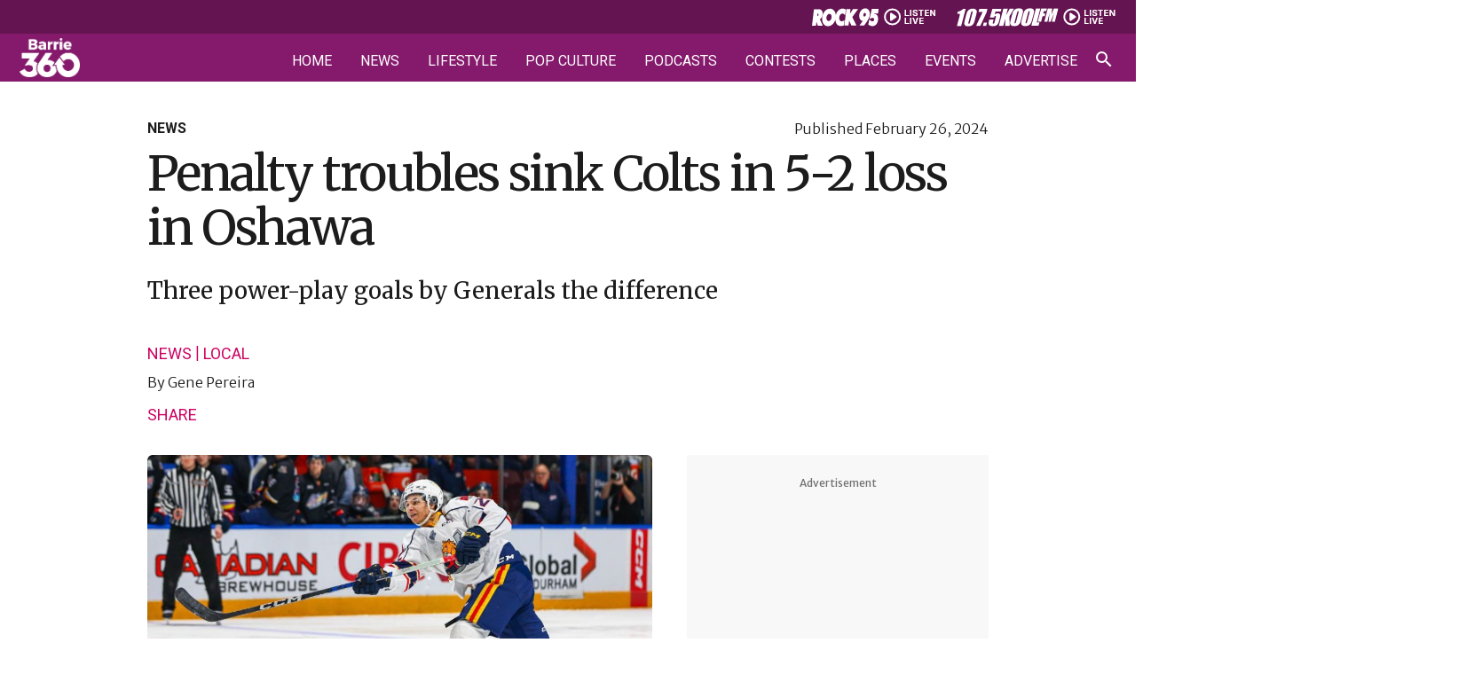

--- FILE ---
content_type: text/html; charset=UTF-8
request_url: https://barrie360.com/colts-lose-oshawa-ohl/
body_size: 39586
content:
<!DOCTYPE html>
<html lang="en-CA" >
<head><meta charset="UTF-8"><script>if(navigator.userAgent.match(/MSIE|Internet Explorer/i)||navigator.userAgent.match(/Trident\/7\..*?rv:11/i)){var href=document.location.href;if(!href.match(/[?&]nowprocket/)){if(href.indexOf("?")==-1){if(href.indexOf("#")==-1){document.location.href=href+"?nowprocket=1"}else{document.location.href=href.replace("#","?nowprocket=1#")}}else{if(href.indexOf("#")==-1){document.location.href=href+"&nowprocket=1"}else{document.location.href=href.replace("#","&nowprocket=1#")}}}}</script><script>(()=>{class RocketLazyLoadScripts{constructor(){this.v="2.0.4",this.userEvents=["keydown","keyup","mousedown","mouseup","mousemove","mouseover","mouseout","touchmove","touchstart","touchend","touchcancel","wheel","click","dblclick","input"],this.attributeEvents=["onblur","onclick","oncontextmenu","ondblclick","onfocus","onmousedown","onmouseenter","onmouseleave","onmousemove","onmouseout","onmouseover","onmouseup","onmousewheel","onscroll","onsubmit"]}async t(){this.i(),this.o(),/iP(ad|hone)/.test(navigator.userAgent)&&this.h(),this.u(),this.l(this),this.m(),this.k(this),this.p(this),this._(),await Promise.all([this.R(),this.L()]),this.lastBreath=Date.now(),this.S(this),this.P(),this.D(),this.O(),this.M(),await this.C(this.delayedScripts.normal),await this.C(this.delayedScripts.defer),await this.C(this.delayedScripts.async),await this.T(),await this.F(),await this.j(),await this.A(),window.dispatchEvent(new Event("rocket-allScriptsLoaded")),this.everythingLoaded=!0,this.lastTouchEnd&&await new Promise(t=>setTimeout(t,500-Date.now()+this.lastTouchEnd)),this.I(),this.H(),this.U(),this.W()}i(){this.CSPIssue=sessionStorage.getItem("rocketCSPIssue"),document.addEventListener("securitypolicyviolation",t=>{this.CSPIssue||"script-src-elem"!==t.violatedDirective||"data"!==t.blockedURI||(this.CSPIssue=!0,sessionStorage.setItem("rocketCSPIssue",!0))},{isRocket:!0})}o(){window.addEventListener("pageshow",t=>{this.persisted=t.persisted,this.realWindowLoadedFired=!0},{isRocket:!0}),window.addEventListener("pagehide",()=>{this.onFirstUserAction=null},{isRocket:!0})}h(){let t;function e(e){t=e}window.addEventListener("touchstart",e,{isRocket:!0}),window.addEventListener("touchend",function i(o){o.changedTouches[0]&&t.changedTouches[0]&&Math.abs(o.changedTouches[0].pageX-t.changedTouches[0].pageX)<10&&Math.abs(o.changedTouches[0].pageY-t.changedTouches[0].pageY)<10&&o.timeStamp-t.timeStamp<200&&(window.removeEventListener("touchstart",e,{isRocket:!0}),window.removeEventListener("touchend",i,{isRocket:!0}),"INPUT"===o.target.tagName&&"text"===o.target.type||(o.target.dispatchEvent(new TouchEvent("touchend",{target:o.target,bubbles:!0})),o.target.dispatchEvent(new MouseEvent("mouseover",{target:o.target,bubbles:!0})),o.target.dispatchEvent(new PointerEvent("click",{target:o.target,bubbles:!0,cancelable:!0,detail:1,clientX:o.changedTouches[0].clientX,clientY:o.changedTouches[0].clientY})),event.preventDefault()))},{isRocket:!0})}q(t){this.userActionTriggered||("mousemove"!==t.type||this.firstMousemoveIgnored?"keyup"===t.type||"mouseover"===t.type||"mouseout"===t.type||(this.userActionTriggered=!0,this.onFirstUserAction&&this.onFirstUserAction()):this.firstMousemoveIgnored=!0),"click"===t.type&&t.preventDefault(),t.stopPropagation(),t.stopImmediatePropagation(),"touchstart"===this.lastEvent&&"touchend"===t.type&&(this.lastTouchEnd=Date.now()),"click"===t.type&&(this.lastTouchEnd=0),this.lastEvent=t.type,t.composedPath&&t.composedPath()[0].getRootNode()instanceof ShadowRoot&&(t.rocketTarget=t.composedPath()[0]),this.savedUserEvents.push(t)}u(){this.savedUserEvents=[],this.userEventHandler=this.q.bind(this),this.userEvents.forEach(t=>window.addEventListener(t,this.userEventHandler,{passive:!1,isRocket:!0})),document.addEventListener("visibilitychange",this.userEventHandler,{isRocket:!0})}U(){this.userEvents.forEach(t=>window.removeEventListener(t,this.userEventHandler,{passive:!1,isRocket:!0})),document.removeEventListener("visibilitychange",this.userEventHandler,{isRocket:!0}),this.savedUserEvents.forEach(t=>{(t.rocketTarget||t.target).dispatchEvent(new window[t.constructor.name](t.type,t))})}m(){const t="return false",e=Array.from(this.attributeEvents,t=>"data-rocket-"+t),i="["+this.attributeEvents.join("],[")+"]",o="[data-rocket-"+this.attributeEvents.join("],[data-rocket-")+"]",s=(e,i,o)=>{o&&o!==t&&(e.setAttribute("data-rocket-"+i,o),e["rocket"+i]=new Function("event",o),e.setAttribute(i,t))};new MutationObserver(t=>{for(const n of t)"attributes"===n.type&&(n.attributeName.startsWith("data-rocket-")||this.everythingLoaded?n.attributeName.startsWith("data-rocket-")&&this.everythingLoaded&&this.N(n.target,n.attributeName.substring(12)):s(n.target,n.attributeName,n.target.getAttribute(n.attributeName))),"childList"===n.type&&n.addedNodes.forEach(t=>{if(t.nodeType===Node.ELEMENT_NODE)if(this.everythingLoaded)for(const i of[t,...t.querySelectorAll(o)])for(const t of i.getAttributeNames())e.includes(t)&&this.N(i,t.substring(12));else for(const e of[t,...t.querySelectorAll(i)])for(const t of e.getAttributeNames())this.attributeEvents.includes(t)&&s(e,t,e.getAttribute(t))})}).observe(document,{subtree:!0,childList:!0,attributeFilter:[...this.attributeEvents,...e]})}I(){this.attributeEvents.forEach(t=>{document.querySelectorAll("[data-rocket-"+t+"]").forEach(e=>{this.N(e,t)})})}N(t,e){const i=t.getAttribute("data-rocket-"+e);i&&(t.setAttribute(e,i),t.removeAttribute("data-rocket-"+e))}k(t){Object.defineProperty(HTMLElement.prototype,"onclick",{get(){return this.rocketonclick||null},set(e){this.rocketonclick=e,this.setAttribute(t.everythingLoaded?"onclick":"data-rocket-onclick","this.rocketonclick(event)")}})}S(t){function e(e,i){let o=e[i];e[i]=null,Object.defineProperty(e,i,{get:()=>o,set(s){t.everythingLoaded?o=s:e["rocket"+i]=o=s}})}e(document,"onreadystatechange"),e(window,"onload"),e(window,"onpageshow");try{Object.defineProperty(document,"readyState",{get:()=>t.rocketReadyState,set(e){t.rocketReadyState=e},configurable:!0}),document.readyState="loading"}catch(t){console.log("WPRocket DJE readyState conflict, bypassing")}}l(t){this.originalAddEventListener=EventTarget.prototype.addEventListener,this.originalRemoveEventListener=EventTarget.prototype.removeEventListener,this.savedEventListeners=[],EventTarget.prototype.addEventListener=function(e,i,o){o&&o.isRocket||!t.B(e,this)&&!t.userEvents.includes(e)||t.B(e,this)&&!t.userActionTriggered||e.startsWith("rocket-")||t.everythingLoaded?t.originalAddEventListener.call(this,e,i,o):(t.savedEventListeners.push({target:this,remove:!1,type:e,func:i,options:o}),"mouseenter"!==e&&"mouseleave"!==e||t.originalAddEventListener.call(this,e,t.savedUserEvents.push,o))},EventTarget.prototype.removeEventListener=function(e,i,o){o&&o.isRocket||!t.B(e,this)&&!t.userEvents.includes(e)||t.B(e,this)&&!t.userActionTriggered||e.startsWith("rocket-")||t.everythingLoaded?t.originalRemoveEventListener.call(this,e,i,o):t.savedEventListeners.push({target:this,remove:!0,type:e,func:i,options:o})}}J(t,e){this.savedEventListeners=this.savedEventListeners.filter(i=>{let o=i.type,s=i.target||window;return e!==o||t!==s||(this.B(o,s)&&(i.type="rocket-"+o),this.$(i),!1)})}H(){EventTarget.prototype.addEventListener=this.originalAddEventListener,EventTarget.prototype.removeEventListener=this.originalRemoveEventListener,this.savedEventListeners.forEach(t=>this.$(t))}$(t){t.remove?this.originalRemoveEventListener.call(t.target,t.type,t.func,t.options):this.originalAddEventListener.call(t.target,t.type,t.func,t.options)}p(t){let e;function i(e){return t.everythingLoaded?e:e.split(" ").map(t=>"load"===t||t.startsWith("load.")?"rocket-jquery-load":t).join(" ")}function o(o){function s(e){const s=o.fn[e];o.fn[e]=o.fn.init.prototype[e]=function(){return this[0]===window&&t.userActionTriggered&&("string"==typeof arguments[0]||arguments[0]instanceof String?arguments[0]=i(arguments[0]):"object"==typeof arguments[0]&&Object.keys(arguments[0]).forEach(t=>{const e=arguments[0][t];delete arguments[0][t],arguments[0][i(t)]=e})),s.apply(this,arguments),this}}if(o&&o.fn&&!t.allJQueries.includes(o)){const e={DOMContentLoaded:[],"rocket-DOMContentLoaded":[]};for(const t in e)document.addEventListener(t,()=>{e[t].forEach(t=>t())},{isRocket:!0});o.fn.ready=o.fn.init.prototype.ready=function(i){function s(){parseInt(o.fn.jquery)>2?setTimeout(()=>i.bind(document)(o)):i.bind(document)(o)}return"function"==typeof i&&(t.realDomReadyFired?!t.userActionTriggered||t.fauxDomReadyFired?s():e["rocket-DOMContentLoaded"].push(s):e.DOMContentLoaded.push(s)),o([])},s("on"),s("one"),s("off"),t.allJQueries.push(o)}e=o}t.allJQueries=[],o(window.jQuery),Object.defineProperty(window,"jQuery",{get:()=>e,set(t){o(t)}})}P(){const t=new Map;document.write=document.writeln=function(e){const i=document.currentScript,o=document.createRange(),s=i.parentElement;let n=t.get(i);void 0===n&&(n=i.nextSibling,t.set(i,n));const c=document.createDocumentFragment();o.setStart(c,0),c.appendChild(o.createContextualFragment(e)),s.insertBefore(c,n)}}async R(){return new Promise(t=>{this.userActionTriggered?t():this.onFirstUserAction=t})}async L(){return new Promise(t=>{document.addEventListener("DOMContentLoaded",()=>{this.realDomReadyFired=!0,t()},{isRocket:!0})})}async j(){return this.realWindowLoadedFired?Promise.resolve():new Promise(t=>{window.addEventListener("load",t,{isRocket:!0})})}M(){this.pendingScripts=[];this.scriptsMutationObserver=new MutationObserver(t=>{for(const e of t)e.addedNodes.forEach(t=>{"SCRIPT"!==t.tagName||t.noModule||t.isWPRocket||this.pendingScripts.push({script:t,promise:new Promise(e=>{const i=()=>{const i=this.pendingScripts.findIndex(e=>e.script===t);i>=0&&this.pendingScripts.splice(i,1),e()};t.addEventListener("load",i,{isRocket:!0}),t.addEventListener("error",i,{isRocket:!0}),setTimeout(i,1e3)})})})}),this.scriptsMutationObserver.observe(document,{childList:!0,subtree:!0})}async F(){await this.X(),this.pendingScripts.length?(await this.pendingScripts[0].promise,await this.F()):this.scriptsMutationObserver.disconnect()}D(){this.delayedScripts={normal:[],async:[],defer:[]},document.querySelectorAll("script[type$=rocketlazyloadscript]").forEach(t=>{t.hasAttribute("data-rocket-src")?t.hasAttribute("async")&&!1!==t.async?this.delayedScripts.async.push(t):t.hasAttribute("defer")&&!1!==t.defer||"module"===t.getAttribute("data-rocket-type")?this.delayedScripts.defer.push(t):this.delayedScripts.normal.push(t):this.delayedScripts.normal.push(t)})}async _(){await this.L();let t=[];document.querySelectorAll("script[type$=rocketlazyloadscript][data-rocket-src]").forEach(e=>{let i=e.getAttribute("data-rocket-src");if(i&&!i.startsWith("data:")){i.startsWith("//")&&(i=location.protocol+i);try{const o=new URL(i).origin;o!==location.origin&&t.push({src:o,crossOrigin:e.crossOrigin||"module"===e.getAttribute("data-rocket-type")})}catch(t){}}}),t=[...new Map(t.map(t=>[JSON.stringify(t),t])).values()],this.Y(t,"preconnect")}async G(t){if(await this.K(),!0!==t.noModule||!("noModule"in HTMLScriptElement.prototype))return new Promise(e=>{let i;function o(){(i||t).setAttribute("data-rocket-status","executed"),e()}try{if(navigator.userAgent.includes("Firefox/")||""===navigator.vendor||this.CSPIssue)i=document.createElement("script"),[...t.attributes].forEach(t=>{let e=t.nodeName;"type"!==e&&("data-rocket-type"===e&&(e="type"),"data-rocket-src"===e&&(e="src"),i.setAttribute(e,t.nodeValue))}),t.text&&(i.text=t.text),t.nonce&&(i.nonce=t.nonce),i.hasAttribute("src")?(i.addEventListener("load",o,{isRocket:!0}),i.addEventListener("error",()=>{i.setAttribute("data-rocket-status","failed-network"),e()},{isRocket:!0}),setTimeout(()=>{i.isConnected||e()},1)):(i.text=t.text,o()),i.isWPRocket=!0,t.parentNode.replaceChild(i,t);else{const i=t.getAttribute("data-rocket-type"),s=t.getAttribute("data-rocket-src");i?(t.type=i,t.removeAttribute("data-rocket-type")):t.removeAttribute("type"),t.addEventListener("load",o,{isRocket:!0}),t.addEventListener("error",i=>{this.CSPIssue&&i.target.src.startsWith("data:")?(console.log("WPRocket: CSP fallback activated"),t.removeAttribute("src"),this.G(t).then(e)):(t.setAttribute("data-rocket-status","failed-network"),e())},{isRocket:!0}),s?(t.fetchPriority="high",t.removeAttribute("data-rocket-src"),t.src=s):t.src="data:text/javascript;base64,"+window.btoa(unescape(encodeURIComponent(t.text)))}}catch(i){t.setAttribute("data-rocket-status","failed-transform"),e()}});t.setAttribute("data-rocket-status","skipped")}async C(t){const e=t.shift();return e?(e.isConnected&&await this.G(e),this.C(t)):Promise.resolve()}O(){this.Y([...this.delayedScripts.normal,...this.delayedScripts.defer,...this.delayedScripts.async],"preload")}Y(t,e){this.trash=this.trash||[];let i=!0;var o=document.createDocumentFragment();t.forEach(t=>{const s=t.getAttribute&&t.getAttribute("data-rocket-src")||t.src;if(s&&!s.startsWith("data:")){const n=document.createElement("link");n.href=s,n.rel=e,"preconnect"!==e&&(n.as="script",n.fetchPriority=i?"high":"low"),t.getAttribute&&"module"===t.getAttribute("data-rocket-type")&&(n.crossOrigin=!0),t.crossOrigin&&(n.crossOrigin=t.crossOrigin),t.integrity&&(n.integrity=t.integrity),t.nonce&&(n.nonce=t.nonce),o.appendChild(n),this.trash.push(n),i=!1}}),document.head.appendChild(o)}W(){this.trash.forEach(t=>t.remove())}async T(){try{document.readyState="interactive"}catch(t){}this.fauxDomReadyFired=!0;try{await this.K(),this.J(document,"readystatechange"),document.dispatchEvent(new Event("rocket-readystatechange")),await this.K(),document.rocketonreadystatechange&&document.rocketonreadystatechange(),await this.K(),this.J(document,"DOMContentLoaded"),document.dispatchEvent(new Event("rocket-DOMContentLoaded")),await this.K(),this.J(window,"DOMContentLoaded"),window.dispatchEvent(new Event("rocket-DOMContentLoaded"))}catch(t){console.error(t)}}async A(){try{document.readyState="complete"}catch(t){}try{await this.K(),this.J(document,"readystatechange"),document.dispatchEvent(new Event("rocket-readystatechange")),await this.K(),document.rocketonreadystatechange&&document.rocketonreadystatechange(),await this.K(),this.J(window,"load"),window.dispatchEvent(new Event("rocket-load")),await this.K(),window.rocketonload&&window.rocketonload(),await this.K(),this.allJQueries.forEach(t=>t(window).trigger("rocket-jquery-load")),await this.K(),this.J(window,"pageshow");const t=new Event("rocket-pageshow");t.persisted=this.persisted,window.dispatchEvent(t),await this.K(),window.rocketonpageshow&&window.rocketonpageshow({persisted:this.persisted})}catch(t){console.error(t)}}async K(){Date.now()-this.lastBreath>45&&(await this.X(),this.lastBreath=Date.now())}async X(){return document.hidden?new Promise(t=>setTimeout(t)):new Promise(t=>requestAnimationFrame(t))}B(t,e){return e===document&&"readystatechange"===t||(e===document&&"DOMContentLoaded"===t||(e===window&&"DOMContentLoaded"===t||(e===window&&"load"===t||e===window&&"pageshow"===t)))}static run(){(new RocketLazyLoadScripts).t()}}RocketLazyLoadScripts.run()})();</script>

<meta name="viewport" content="width=device-width, initial-scale=1.0">
<!-- WP_HEAD() START -->


<meta name='robots' content='index, follow, max-image-preview:large, max-snippet:-1, max-video-preview:-1' />

	<!-- This site is optimized with the Yoast SEO plugin v26.6 - https://yoast.com/wordpress/plugins/seo/ -->
	<title>Penalty troubles sink Colts in 5-2 loss Oshawa</title>
<link data-rocket-preload as="style" href="https://fonts.googleapis.com/css?family=Merriweather%20Sans%3A300%2C700%2Cregular%2Citalic%2C700italic%2C300italic%2C%7CRoboto%3A300%2C500%2C700%2C900%2C300italic%2Cregular%2C%7CMerriweather%3Aregular%2C&#038;display=swap" rel="preload">
<link href="https://fonts.googleapis.com/css?family=Merriweather%20Sans%3A300%2C700%2Cregular%2Citalic%2C700italic%2C300italic%2C%7CRoboto%3A300%2C500%2C700%2C900%2C300italic%2Cregular%2C%7CMerriweather%3Aregular%2C&#038;display=swap" media="print" onload="this.media=&#039;all&#039;" rel="stylesheet">
<noscript data-wpr-hosted-gf-parameters=""><link rel="stylesheet" href="https://fonts.googleapis.com/css?family=Merriweather%20Sans%3A300%2C700%2Cregular%2Citalic%2C700italic%2C300italic%2C%7CRoboto%3A300%2C500%2C700%2C900%2C300italic%2Cregular%2C%7CMerriweather%3Aregular%2C&#038;display=swap"></noscript>
	<meta name="description" content="Penalty troubles sink Colts in 5-2 loss in Oshawa: Three power-play goals by Generals the difference" />
	<link rel="canonical" href="https://barrie360.com/colts-lose-oshawa-ohl/" />
	<meta property="og:locale" content="en_US" />
	<meta property="og:type" content="article" />
	<meta property="og:title" content="Penalty troubles sink Colts in 5-2 loss Oshawa" />
	<meta property="og:description" content="Penalty troubles sink Colts in 5-2 loss in Oshawa: Three power-play goals by Generals the difference" />
	<meta property="og:url" content="https://barrie360.com/colts-lose-oshawa-ohl/" />
	<meta property="og:site_name" content="Barrie 360" />
	<meta property="article:publisher" content="https://www.facebook.com/Barrie360/" />
	<meta property="article:published_time" content="2024-02-26T12:44:26+00:00" />
	<meta property="og:image" content="https://barrie360.com/cobPub/uploads/2024/04/Thomas-Stewart-JOSH-KIM-BARRIE-COLTS.jpg" />
	<meta property="og:image:width" content="1000" />
	<meta property="og:image:height" content="500" />
	<meta property="og:image:type" content="image/jpeg" />
	<meta name="author" content="Gene Pereira" />
	<meta name="twitter:card" content="summary_large_image" />
	<meta name="twitter:creator" content="@barrie360" />
	<meta name="twitter:site" content="@barrie360" />
	<meta name="twitter:label1" content="Written by" />
	<meta name="twitter:data1" content="Gene Pereira" />
	<meta name="twitter:label2" content="Est. reading time" />
	<meta name="twitter:data2" content="6 minutes" />
	<script type="application/ld+json" class="yoast-schema-graph">{"@context":"https://schema.org","@graph":[{"@type":"NewsArticle","@id":"https://barrie360.com/colts-lose-oshawa-ohl/#article","isPartOf":{"@id":"https://barrie360.com/colts-lose-oshawa-ohl/"},"author":{"name":"Gene Pereira","@id":"https://barrie360.com/#/schema/person/d1d575e7d2316b6605d5cfaa90ec6ec4"},"headline":"Penalty troubles sink Colts in 5-2 loss in Oshawa","datePublished":"2024-02-26T12:44:26+00:00","mainEntityOfPage":{"@id":"https://barrie360.com/colts-lose-oshawa-ohl/"},"wordCount":1156,"publisher":{"@id":"https://barrie360.com/#organization"},"image":{"@id":"https://barrie360.com/colts-lose-oshawa-ohl/#primaryimage"},"thumbnailUrl":"https://barrie360.com/cobPub/uploads/2024/04/Thomas-Stewart-JOSH-KIM-BARRIE-COLTS.jpg","articleSection":["Local","News"],"inLanguage":"en-CA"},{"@type":"WebPage","@id":"https://barrie360.com/colts-lose-oshawa-ohl/","url":"https://barrie360.com/colts-lose-oshawa-ohl/","name":"Penalty troubles sink Colts in 5-2 loss Oshawa","isPartOf":{"@id":"https://barrie360.com/#website"},"primaryImageOfPage":{"@id":"https://barrie360.com/colts-lose-oshawa-ohl/#primaryimage"},"image":{"@id":"https://barrie360.com/colts-lose-oshawa-ohl/#primaryimage"},"thumbnailUrl":"https://barrie360.com/cobPub/uploads/2024/04/Thomas-Stewart-JOSH-KIM-BARRIE-COLTS.jpg","datePublished":"2024-02-26T12:44:26+00:00","description":"Penalty troubles sink Colts in 5-2 loss in Oshawa: Three power-play goals by Generals the difference","inLanguage":"en-CA","potentialAction":[{"@type":"ReadAction","target":["https://barrie360.com/colts-lose-oshawa-ohl/"]}]},{"@type":"ImageObject","inLanguage":"en-CA","@id":"https://barrie360.com/colts-lose-oshawa-ohl/#primaryimage","url":"https://barrie360.com/cobPub/uploads/2024/04/Thomas-Stewart-JOSH-KIM-BARRIE-COLTS.jpg","contentUrl":"https://barrie360.com/cobPub/uploads/2024/04/Thomas-Stewart-JOSH-KIM-BARRIE-COLTS.jpg","width":1000,"height":500,"caption":"Thomas Stewart pic - JOSH KIM/BARRIE COLTS"},{"@type":"WebSite","@id":"https://barrie360.com/#website","url":"https://barrie360.com/","name":"Barrie 360","description":"What Barrie&#039;s Talking About","publisher":{"@id":"https://barrie360.com/#organization"},"potentialAction":[{"@type":"SearchAction","target":{"@type":"EntryPoint","urlTemplate":"https://barrie360.com/?s={search_term_string}"},"query-input":{"@type":"PropertyValueSpecification","valueRequired":true,"valueName":"search_term_string"}}],"inLanguage":"en-CA"},{"@type":"Organization","@id":"https://barrie360.com/#organization","name":"Barrie 360","url":"https://barrie360.com/","logo":{"@type":"ImageObject","inLanguage":"en-CA","@id":"https://barrie360.com/#/schema/logo/image/","url":"https://barrie360.com/cobPub/uploads/2024/04/barrie-360-logo.jpg","contentUrl":"https://barrie360.com/cobPub/uploads/2024/04/barrie-360-logo.jpg","width":696,"height":696,"caption":"Barrie 360"},"image":{"@id":"https://barrie360.com/#/schema/logo/image/"},"sameAs":["https://www.facebook.com/Barrie360/","https://x.com/barrie360","https://www.instagram.com/barrie_360/","https://www.tiktok.com/@barrie.360","https://www.reddit.com/r/Barrie360/","https://www.youtube.com/channel/UCpzzDK3ErX27w4_zZlqiR-Q"]},{"@type":"Person","@id":"https://barrie360.com/#/schema/person/d1d575e7d2316b6605d5cfaa90ec6ec4","name":"Gene Pereira","url":"https://barrie360.com/author/gene-pereira/"}]}</script>
	<!-- / Yoast SEO plugin. -->


<link href='https://fonts.gstatic.com' crossorigin rel='preconnect' />
<link rel="alternate" type="application/rss+xml" title="Barrie 360 &raquo; Feed" href="https://barrie360.com/feed/" />
<link rel="alternate" type="application/rss+xml" title="Barrie 360 &raquo; Comments Feed" href="https://barrie360.com/comments/feed/" />
<link rel="alternate" type="text/calendar" title="Barrie 360 &raquo; iCal Feed" href="https://barrie360.com/events/?ical=1" />
<link rel="alternate" title="oEmbed (JSON)" type="application/json+oembed" href="https://barrie360.com/wp-json/oembed/1.0/embed?url=https%3A%2F%2Fbarrie360.com%2Fcolts-lose-oshawa-ohl%2F" />
<link rel="alternate" title="oEmbed (XML)" type="text/xml+oembed" href="https://barrie360.com/wp-json/oembed/1.0/embed?url=https%3A%2F%2Fbarrie360.com%2Fcolts-lose-oshawa-ohl%2F&#038;format=xml" />
<style id='wp-img-auto-sizes-contain-inline-css'>
img:is([sizes=auto i],[sizes^="auto," i]){contain-intrinsic-size:3000px 1500px}
/*# sourceURL=wp-img-auto-sizes-contain-inline-css */
</style>
<link data-minify="1" rel='stylesheet' id='tribe-events-pro-mini-calendar-block-styles-css' href='https://barrie360.com/cobPub/cache/min/1/cobPub/plugins/events-calendar-pro/build/css/tribe-events-pro-mini-calendar-block.css?ver=1769165231' media='all' />
<link data-minify="1" rel='stylesheet' id='fluent-forms-public-css' href='https://barrie360.com/cobPub/cache/min/1/cobPub/plugins/fluentform/assets/css/fluent-forms-public.css?ver=1769165231' media='all' />
<link data-minify="1" rel='stylesheet' id='fluentform-public-default-css' href='https://barrie360.com/cobPub/cache/min/1/cobPub/plugins/fluentform/assets/css/fluentform-public-default.css?ver=1769165231' media='all' />
<link data-minify="1" rel='stylesheet' id='oxygen-css' href='https://barrie360.com/cobPub/cache/min/1/cobPub/plugins/oxygen/component-framework/oxygen.css?ver=1769165231' media='all' />
<link data-minify="1" rel='stylesheet' id='wpra_front_css-css' href='https://barrie360.com/cobPub/cache/min/1/cobPub/plugins/wp-reactions-lite/assets/css/front.css?ver=1769165231' media='all' />
<link data-minify="1" rel='stylesheet' id='wpra_common_css-css' href='https://barrie360.com/cobPub/cache/min/1/cobPub/plugins/wp-reactions-lite/assets/css/common.css?ver=1769165231' media='all' />
<script src="https://barrie360.com/wp-includes/js/jquery/jquery.min.js?ver=3.7.1" id="jquery-core-js" data-rocket-defer defer></script>
<link rel="https://api.w.org/" href="https://barrie360.com/wp-json/" /><link rel="alternate" title="JSON" type="application/json" href="https://barrie360.com/wp-json/wp/v2/posts/16802" /><link rel="EditURI" type="application/rsd+xml" title="RSD" href="https://barrie360.com/xmlrpc.php?rsd" />
<meta name="generator" content="WordPress 6.9" />
<link rel='shortlink' href='https://barrie360.com/?p=16802' />

    <!-- Google tag (gtag.js) -->
    <script async src="https://www.googletagmanager.com/gtag/js?id=G-Z5D2VYN4SW"></script>
            <script>
            window.dataLayer = window.dataLayer || [];
            function gtag(){dataLayer.push(arguments);}
            gtag('js', new Date());

            gtag('config', 'G-Z5D2VYN4SW');
        </script>
    
            <script type="rocketlazyloadscript" data-rocket-type='text/javascript'>
            var googletag = googletag || {};
            googletag.cmd = googletag.cmd || [];
            (function() {
                var gads = document.createElement('script');
                gads.async = true;
                gads.type = 'text/javascript';
                var useSSL = 'https:' == document.location.protocol;
                gads.src = (useSSL ? 'https:' : 'http:') + '//www.googletagservices.com/tag/js/gpt.js';
                var node = document.getElementsByTagName('script')[0];
                node.parentNode.insertBefore(gads, node);
            })();
        </script>

        <!--AD SENSE VERIFICATION-->
        <script type="rocketlazyloadscript" async data-rocket-src="https://pagead2.googlesyndication.com/pagead/js/adsbygoogle.js?client=ca-pub-1223826160965486" crossorigin="anonymous"></script>
    
            <!-- Google Tag Manager -->
        <script>(function(w,d,s,l,i){w[l]=w[l]||[];w[l].push({'gtm.start':
                new Date().getTime(),event:'gtm.js'});var f=d.getElementsByTagName(s)[0],
                j=d.createElement(s),dl=l!='dataLayer'?'&l='+l:'';j.async=true;j.src=
                'https://www.googletagmanager.com/gtm.js?id='+i+dl;f.parentNode.insertBefore(j,f);
            })(window,document,'script','dataLayer','GTM-T82C48F');</script>
        <!-- End Google Tag Manager -->
    
    <link href="https://barrie360.com/cobPub/plugins/talis_functions//src/img/shortcuts/b360-57x57.png" rel="apple-touch-icon" />
<link href="https://barrie360.com/cobPub/plugins/talis_functions//src/img/shortcuts/b360-76x76.png" rel="apple-touch-icon" sizes="76x76" />
<link href="https://barrie360.com/cobPub/plugins/talis_functions//src/img/shortcuts/b360-120x120.png" rel="apple-touch-icon" sizes="120x120" />
<link href="https://barrie360.com/cobPub/plugins/talis_functions//src/img/shortcuts/b360-152x152.png" rel="apple-touch-icon" sizes="152x152" />
<link href="https://barrie360.com/cobPub/plugins/talis_functions//src/img/shortcuts/b360-180x180.png" rel="apple-touch-icon" sizes="180x180" />
<link href="https://barrie360.com/cobPub/plugins/talis_functions//src/img/shortcuts/b360-128x128.png" rel="icon" sizes="128x128" />
<link href="https://barrie360.com/cobPub/plugins/talis_functions//src/img/shortcuts/b360-192x192.png" rel="icon" sizes="192x192" />

        <link href="https://barrie360.com/cobPub/plugins/talis_functions//src/img/shortcuts/favicon.png" rel="shortcut icon" type="image/png"/>
<meta name="tec-api-version" content="v1"><meta name="tec-api-origin" content="https://barrie360.com"><link rel="alternate" href="https://barrie360.com/wp-json/tribe/events/v1/" /><style class='wp-fonts-local'>
@font-face{font-family:Inter;font-style:normal;font-weight:300 900;font-display:fallback;src:url('https://barrie360.com/cobPub/themes/oxygen-is-not-a-theme/assets/fonts/inter/Inter-VariableFont_slnt,wght.woff2') format('woff2');font-stretch:normal;}
@font-face{font-family:Cardo;font-style:normal;font-weight:400;font-display:fallback;src:url('https://barrie360.com/cobPub/themes/oxygen-is-not-a-theme/assets/fonts/cardo/cardo_normal_400.woff2') format('woff2');}
@font-face{font-family:Cardo;font-style:italic;font-weight:400;font-display:fallback;src:url('https://barrie360.com/cobPub/themes/oxygen-is-not-a-theme/assets/fonts/cardo/cardo_italic_400.woff2') format('woff2');}
@font-face{font-family:Cardo;font-style:normal;font-weight:700;font-display:fallback;src:url('https://barrie360.com/cobPub/themes/oxygen-is-not-a-theme/assets/fonts/cardo/cardo_normal_700.woff2') format('woff2');}
</style>
<link rel="icon" href="https://barrie360.com/cobPub/uploads/2024/04/favicon.png" sizes="32x32" />
<link rel="icon" href="https://barrie360.com/cobPub/uploads/2024/04/favicon.png" sizes="192x192" />
<link rel="apple-touch-icon" href="https://barrie360.com/cobPub/uploads/2024/04/favicon.png" />
<meta name="msapplication-TileImage" content="https://barrie360.com/cobPub/uploads/2024/04/favicon.png" />
<link data-minify="1" rel='stylesheet' id='oxygen-cache-240-css' href='https://barrie360.com/cobPub/cache/min/1/cobPub/uploads/oxygen/css/240.css?ver=1769165231' media='all' />
<link data-minify="1" rel='stylesheet' id='oxygen-cache-195-css' href='https://barrie360.com/cobPub/cache/min/1/cobPub/uploads/oxygen/css/195.css?ver=1769165232' media='all' />
<link data-minify="1" rel='stylesheet' id='oxygen-cache-917-css' href='https://barrie360.com/cobPub/cache/min/1/cobPub/uploads/oxygen/css/917.css?ver=1769165231' media='all' />
<link data-minify="1" rel='stylesheet' id='oxygen-cache-293-css' href='https://barrie360.com/cobPub/cache/min/1/cobPub/uploads/oxygen/css/293.css?ver=1769165231' media='all' />
<link data-minify="1" rel='stylesheet' id='oxygen-cache-105-css' href='https://barrie360.com/cobPub/cache/min/1/cobPub/uploads/oxygen/css/105.css?ver=1769165231' media='all' />
<link data-minify="1" rel='stylesheet' id='oxygen-cache-172-css' href='https://barrie360.com/cobPub/cache/min/1/cobPub/uploads/oxygen/css/172.css?ver=1769165232' media='all' />
<link data-minify="1" rel='stylesheet' id='oxygen-cache-9-css' href='https://barrie360.com/cobPub/cache/min/1/cobPub/uploads/oxygen/css/9.css?ver=1769165231' media='all' />
<link data-minify="1" rel='stylesheet' id='oxygen-cache-67-css' href='https://barrie360.com/cobPub/cache/min/1/cobPub/uploads/oxygen/css/67.css?ver=1769165232' media='all' />
<link data-minify="1" rel='stylesheet' id='oxygen-universal-styles-css' href='https://barrie360.com/cobPub/cache/min/1/cobPub/uploads/oxygen/css/universal.css?ver=1769165231' media='all' />
<noscript><style id="rocket-lazyload-nojs-css">.rll-youtube-player, [data-lazy-src]{display:none !important;}</style></noscript><!-- END OF WP_HEAD() -->
<meta name="generator" content="WP Rocket 3.20.2" data-wpr-features="wpr_delay_js wpr_defer_js wpr_minify_js wpr_lazyload_iframes wpr_minify_css wpr_preload_links wpr_desktop" /></head>
<body class="wp-singular post-template-default single single-post postid-16802 single-format-standard wp-embed-responsive wp-theme-oxygen-is-not-a-theme oxygen-body tribe-no-js" >

    <!-- Google Tag Manager (noscript) -->
    <noscript><iframe src="https://www.googletagmanager.com/ns.html?id=GTM-T82C48F"
                      height="0" width="0" style="display:none;visibility:hidden"></iframe></noscript>
    <!-- End Google Tag Manager (noscript) -->



						<header id="_header-2-9" class="oxy-header-wrapper oxy-sticky-header oxy-overlay-header oxy-header" ><div id="_header_row-10-9" class="oxygen-hide-in-sticky oxy-header-row" ><div class="oxy-header-container"><div id="_header_left-11-9" class="oxy-header-left" ></div><div id="_header_center-12-9" class="oxy-header-center" ></div><div id="_header_right-13-9" class="oxy-header-right" ><a id="link-39-9" class="ct-link" href="https://rock95.com/" target="_blank"  ><img  id="image-34-9" alt="" src="https://barrie360.com/cobPub/uploads/2024/03/Rock-95-listen-live.png" class="ct-image" srcset="" sizes="(max-width: 141px) 100vw, 141px"  width="141" height="22"/></a><a id="link-40-9" class="ct-link" href="https://1075koolfm.com/" target="_blank"  ><img  id="image-36-9" alt="" src="https://barrie360.com/cobPub/uploads/2024/03/1075-Kool-FM-Listen-Live.png" class="ct-image" srcset="https://barrie360.com/cobPub/uploads/2024/03/1075-Kool-FM-Listen-Live.png 182w, https://barrie360.com/cobPub/uploads/2024/03/1075-Kool-FM-Listen-Live-150x18.png 150w" sizes="(max-width: 182px) 100vw, 182px"  width="182" height="22"/></a></div></div></div><div id="_header_row-3-9" class="oxy-header-row" ><div class="oxy-header-container"><div id="_header_left-4-9" class="oxy-header-left" ><a id="link-90-9" class="ct-link" href="https://barrie360.com/"   ><img  id="image-7-9" alt="" src="https://barrie360.com/cobPub/uploads/2024/03/barrie-360-logo.png" class="ct-image" srcset="https://barrie360.com/cobPub/uploads/2024/03/barrie-360-logo.png 306w, https://barrie360.com/cobPub/uploads/2024/03/barrie-360-logo-300x194.png 300w, https://barrie360.com/cobPub/uploads/2024/03/barrie-360-logo-150x97.png 150w" sizes="(max-width: 306px) 100vw, 306px"  width="68" height="44"/></a></div><div id="_header_center-5-9" class="oxy-header-center" ></div><div id="_header_right-6-9" class="oxy-header-right" >
		<div id="-pro-menu-44-9" class="oxy-pro-menu " ><div class="oxy-pro-menu-mobile-open-icon " data-off-canvas-alignment=""><svg id="-pro-menu-44-9-open-icon"><use xlink:href="#MaterialIconsicon-dehaze"></use></svg></div>

                
        <div class="oxy-pro-menu-container  oxy-pro-menu-dropdown-links-visible-on-mobile oxy-pro-menu-dropdown-links-toggle oxy-pro-menu-show-dropdown" data-aos-duration="300" 

             data-oxy-pro-menu-dropdown-animation="fade"
             data-oxy-pro-menu-dropdown-animation-duration="0.3"
             data-entire-parent-toggles-dropdown="true"

             
                          data-oxy-pro-menu-dropdown-animation-duration="0.3"
             
                          data-oxy-pro-menu-dropdown-links-on-mobile="toggle">
             
            <div class="menu-main-menu-container"><ul id="menu-main-menu" class="oxy-pro-menu-list"><li id="menu-item-30" class="menu-item menu-item-type-post_type menu-item-object-page menu-item-home menu-item-30"><a href="https://barrie360.com/">Home</a></li>
<li id="menu-item-205" class="menu-item menu-item-type-taxonomy menu-item-object-category current-post-ancestor current-menu-parent current-post-parent menu-item-has-children menu-item-205"><a href="https://barrie360.com/category/news/">News</a>
<ul class="sub-menu">
	<li id="menu-item-64735" class="menu-item menu-item-type-custom menu-item-object-custom menu-item-64735"><a href="https://barrie360.com/category/news/canada/tag/elections/">Elections</a></li>
	<li id="menu-item-208" class="menu-item menu-item-type-taxonomy menu-item-object-category current-post-ancestor current-menu-parent current-post-parent menu-item-208"><a href="https://barrie360.com/category/news/local/">Local</a></li>
	<li id="menu-item-209" class="menu-item menu-item-type-taxonomy menu-item-object-category menu-item-209"><a href="https://barrie360.com/category/news/ontario/">Ontario</a></li>
	<li id="menu-item-206" class="menu-item menu-item-type-taxonomy menu-item-object-category menu-item-206"><a href="https://barrie360.com/category/news/canada/">Canada</a></li>
	<li id="menu-item-210" class="menu-item menu-item-type-taxonomy menu-item-object-category menu-item-210"><a href="https://barrie360.com/category/news/world/">World</a></li>
</ul>
</li>
<li id="menu-item-207" class="menu-item menu-item-type-taxonomy menu-item-object-category menu-item-has-children menu-item-207"><a href="https://barrie360.com/category/lifestyle/">Lifestyle</a>
<ul class="sub-menu">
	<li id="menu-item-211" class="menu-item menu-item-type-taxonomy menu-item-object-category menu-item-211"><a href="https://barrie360.com/category/lifestyle/eat-drink/">Eat &amp; Drink</a></li>
	<li id="menu-item-215" class="menu-item menu-item-type-taxonomy menu-item-object-category menu-item-215"><a href="https://barrie360.com/category/lifestyle/things-to-do/">Things To Do</a></li>
	<li id="menu-item-216" class="menu-item menu-item-type-taxonomy menu-item-object-category menu-item-216"><a href="https://barrie360.com/category/lifestyle/travel/">Travel</a></li>
	<li id="menu-item-213" class="menu-item menu-item-type-taxonomy menu-item-object-category menu-item-213"><a href="https://barrie360.com/category/lifestyle/home-garden/">Home &amp; Garden</a></li>
	<li id="menu-item-212" class="menu-item menu-item-type-taxonomy menu-item-object-category menu-item-212"><a href="https://barrie360.com/category/lifestyle/family/">Family</a></li>
	<li id="menu-item-214" class="menu-item menu-item-type-taxonomy menu-item-object-category menu-item-214"><a href="https://barrie360.com/category/lifestyle/movers-and-makers/">Movers and Makers</a></li>
</ul>
</li>
<li id="menu-item-217" class="menu-item menu-item-type-taxonomy menu-item-object-category menu-item-has-children menu-item-217"><a href="https://barrie360.com/category/pop-culture/">Pop Culture</a>
<ul class="sub-menu">
	<li id="menu-item-218" class="menu-item menu-item-type-taxonomy menu-item-object-category menu-item-218"><a href="https://barrie360.com/category/pop-culture/celebrities/">Celebrities</a></li>
	<li id="menu-item-221" class="menu-item menu-item-type-taxonomy menu-item-object-category menu-item-221"><a href="https://barrie360.com/category/pop-culture/movies-tv/">Movies &amp; TV</a></li>
	<li id="menu-item-222" class="menu-item menu-item-type-taxonomy menu-item-object-category menu-item-222"><a href="https://barrie360.com/category/pop-culture/music/">Music</a></li>
	<li id="menu-item-219" class="menu-item menu-item-type-taxonomy menu-item-object-category menu-item-219"><a href="https://barrie360.com/category/pop-culture/fashion/">Fashion</a></li>
	<li id="menu-item-220" class="menu-item menu-item-type-taxonomy menu-item-object-category menu-item-220"><a href="https://barrie360.com/category/pop-culture/online/">Online</a></li>
</ul>
</li>
<li id="menu-item-920" class="menu-item menu-item-type-post_type menu-item-object-page menu-item-920"><a href="https://barrie360.com/podcasts/">Podcasts</a></li>
<li id="menu-item-61028" class="menu-item menu-item-type-post_type menu-item-object-page menu-item-61028"><a href="https://barrie360.com/contests/">Contests</a></li>
<li id="menu-item-354" class="menu-item menu-item-type-post_type menu-item-object-page menu-item-354"><a href="https://barrie360.com/places/">Places</a></li>
<li id="menu-item-757" class="menu-item menu-item-type-post_type_archive menu-item-object-tribe_events menu-item-757"><a href="https://barrie360.com/events/">Events</a></li>
<li id="menu-item-63060" class="menu-item menu-item-type-post_type menu-item-object-page menu-item-63060"><a href="https://barrie360.com/advertise-with-barrie-360/">Advertise</a></li>
</ul></div>
            <div class="oxy-pro-menu-mobile-close-icon"><svg id="svg--pro-menu-44-9"><use xlink:href="#MaterialIconsicon-clear"></use></svg></div>

        </div>

        </div>

		<script type="text/javascript">window.addEventListener('DOMContentLoaded', function() {
			jQuery('#-pro-menu-44-9 .oxy-pro-menu-show-dropdown .menu-item-has-children > a', 'body').each(function(){
                jQuery(this).append('<div class="oxy-pro-menu-dropdown-icon-click-area"><svg class="oxy-pro-menu-dropdown-icon"><use xlink:href="#MaterialIconsicon-keyboard_arrow_down"></use></svg></div>');
            });
            jQuery('#-pro-menu-44-9 .oxy-pro-menu-show-dropdown .menu-item:not(.menu-item-has-children) > a', 'body').each(function(){
                jQuery(this).append('<div class="oxy-pro-menu-dropdown-icon-click-area"></div>');
            });			});</script>
		<div id="-header-search-137-9" class="oxy-header-search " ><button aria-label="Open search" class="oxy-header-search_toggle oxy-header-search_toggle-open" data-prevent-scroll="false"><span class="oxy-header-search_toggle-text"></span><svg class="oxy-header-search_open-icon" id="open-header-search-137-9-icon"><use xlink:href="#MaterialIconsicon-search"></use></svg></button><form role="search" method="get" class="oxy-header-search_form" action="https://barrie360.com/">
                    <div class="oxy-header-container">
                    <label>
                        <span class="screen-reader-text">Search for:</span>
                        <input required type="search" class="oxy-header-search_search-field" placeholder="Search Stories..." value="" name="s" title="Search for:" />
                    </label><button aria-label="Close search" type=button class="oxy-header-search_toggle"><svg class="oxy-header-search_close-icon" id="close-header-search-137-9-icon"><use xlink:href="#MaterialIconsicon-clear"></use></svg></button><input type="hidden" name="post_type" value="post" /><input type="submit" class="search-submit" value="Search" /></div></form></div>

		</div></div></div></header>
				<script type="rocketlazyloadscript" data-rocket-type="text/javascript">window.addEventListener('DOMContentLoaded', function() {
			jQuery(document).ready(function() {
				var selector = "#_header-2-9",
					scrollval = parseInt("400");
				if (!scrollval || scrollval < 1) {
										if (jQuery(window).width() >= 1335){
											jQuery("body").css("margin-top", jQuery(selector).outerHeight());
						jQuery(selector).addClass("oxy-sticky-header-active");
										}
									}
				else {
					var scrollTopOld = 0;
					jQuery(window).scroll(function() {
						if (!jQuery('body').hasClass('oxy-nav-menu-prevent-overflow')) {
							if (jQuery(this).scrollTop() > scrollval 
																) {
								if (
																		jQuery(window).width() >= 1335 && 
																		!jQuery(selector).hasClass("oxy-sticky-header-active")) {
									if (jQuery(selector).css('position')!='absolute') {
										jQuery("body").css("margin-top", jQuery(selector).outerHeight());
									}
									jQuery(selector)
										.addClass("oxy-sticky-header-active")
																	}
							}
							else {
								jQuery(selector)
									.removeClass("oxy-sticky-header-fade-in")
									.removeClass("oxy-sticky-header-active");
								if (jQuery(selector).css('position')!='absolute') {
									jQuery("body").css("margin-top", "");
								}
							}
							scrollTopOld = jQuery(this).scrollTop();
						}
					})
				}
			});
		});</script>
		<div id="-newsticker-119-9" class="oxy-newsticker " >                    <div data-rocket-location-hash="bcb1506aa94793766cbec752c97dfc20" class="newstickerWrapper">
                        <div data-rocket-location-hash="c98c0004b85181254bd8acccd251ed55" class="newsticker_section">
                                    <a href="https://barrie360.com/storm-watch/" class="newsticker_text">
                                       <span><strong>Cold Warning, Snowfall Warning, Winter Storm Warnings in effect</strong> click here for details</span>
                                    </a>
                                </div>                    </div>
                </div>

		<main id="section-118-9" class=" ct-section mainContent" ><div class="ct-section-inner-wrap"><section id="section-7-67" class=" ct-section" ><div class="ct-section-inner-wrap"><div id="new_columns-28-67" class="ct-new-columns" ><div id="div_block-30-67" class="ct-div-block" ><h4 id="headline-36-67" class="ct-headline"><span id="span-724-67" class="ct-span" >News</span></h4></div><div id="div_block-31-67" class="ct-div-block" ><div id="text_block-33-67" class="ct-text-block" >Published&nbsp;<span id="span-720-67" class="ct-span" >February 26, 2024</span></div></div></div><div id="div_block-9-67" class="ct-div-block" ><h1 id="headline-13-67" class="ct-headline h1Alt"><span id="span-775-67" class="ct-span" >Penalty troubles sink Colts in 5-2 loss in Oshawa</span></h1><div id="text_block-19-67" class="ct-text-block articleHeadingsh2" ><span id="span-723-67" class="ct-span" >Three power-play goals by Generals the difference</span></div></div><div id="div_block-41-67" class="ct-div-block " ><div id="text_block-44-67" class="ct-text-block articleCategories" ><span id="span-700-67" class="ct-span" ><a href="https://barrie360.com/category/news/" title="View all posts in News">News</a> | <a href="https://barrie360.com/category/news/local/" title="View all posts in Local">Local</a></span><span id="span-726-67" class="ct-span" ></span></div><div id="text_block-50-67" class="ct-text-block sourceAuthor" >By&nbsp;<span id="span-730-67" class="ct-span" ><a href="https://barrie360.com/author/gene-pereira/">Gene Pereira</a></span></div><div id="div_block-737-67" class="ct-div-block shareButtonWrap" ><a id="link_text-751-67" class="ct-link-text textButton shareButton" href="#" target="_self"  >Share</a><div id="div_block-752-67" class="ct-div-block socialIconsWrap" ><a id="link-822-67" class="ct-link" href="https://twitter.com/intent/tweet?text=Penalty%20troubles%20sink%20Colts%20in%205-2%20loss%20in%20Oshawa&#038;url=https://barrie360.com/colts-lose-oshawa-ohl/&#038;via=Barrie360" target="_blank"  ><div id="fancy_icon-823-67" class="ct-fancy-icon" ><svg id="svg-fancy_icon-823-67"><use xlink:href="#FontAwesomeicon-x-twitter"></use></svg></div></a><a id="link-816-67" class="ct-link" href="https://www.linkedin.com/shareArticle?mini=true&#038;url=https://barrie360.com/colts-lose-oshawa-ohl/" target="_blank"  ><div id="fancy_icon-817-67" class="ct-fancy-icon" ><svg id="svg-fancy_icon-817-67"><use xlink:href="#FontAwesomeicon-linkedin"></use></svg></div></a><a id="link-814-67" class="ct-link" href="https://pinterest.com/pin/create/button/?url=https://barrie360.com/colts-lose-oshawa-ohl/&#038;media=https://barrie360.com/cobPub/uploads/2024/04/Thomas-Stewart-JOSH-KIM-BARRIE-COLTS.jpg" target="_blank"  ><div id="fancy_icon-815-67" class="ct-fancy-icon" ><svg id="svg-fancy_icon-815-67"><use xlink:href="#FontAwesomeicon-pinterest-p"></use></svg></div></a><a id="link-818-67" class="ct-link" href="https://www.reddit.com/submit?url=https://barrie360.com/colts-lose-oshawa-ohl/" target="_blank"  ><div id="fancy_icon-819-67" class="ct-fancy-icon" ><svg id="svg-fancy_icon-819-67"><use xlink:href="#FontAwesomeicon-reddit-alien"></use></svg></div></a><a id="link-830-67" class="ct-link" href="mailto:?subject=Penalty%20troubles%20sink%20Colts%20in%205-2%20loss%20in%20Oshawa&#038;body=https://barrie360.com/colts-lose-oshawa-ohl/" target="_blank"  ><div id="fancy_icon-831-67" class="ct-fancy-icon" ><svg id="svg-fancy_icon-831-67"><use xlink:href="#FontAwesomeicon-envelope-o"></use></svg></div></a></div></div></div><div id="new_columns-3-67" class="ct-new-columns contentTwoCol" ><article id="div_block-4-67" class="ct-div-block singleColLeft" ><div id="div_block-842-67" class="ct-div-block articleImageWrapper" ><img  id="image-843-67" alt="Thomas Stewart pic - JOSH KIM/BARRIE COLTS" src="https://barrie360.com/cobPub/uploads/2024/04/Thomas-Stewart-JOSH-KIM-BARRIE-COLTS-990x495.jpg" class="ct-image articleImage" srcset="https://barrie360.com/cobPub/uploads/2024/04/Thomas-Stewart-JOSH-KIM-BARRIE-COLTS-990x495.jpg 990w, https://barrie360.com/cobPub/uploads/2024/04/Thomas-Stewart-JOSH-KIM-BARRIE-COLTS-300x150.jpg 300w, https://barrie360.com/cobPub/uploads/2024/04/Thomas-Stewart-JOSH-KIM-BARRIE-COLTS-768x384.jpg 768w, https://barrie360.com/cobPub/uploads/2024/04/Thomas-Stewart-JOSH-KIM-BARRIE-COLTS-400x200.jpg 400w, https://barrie360.com/cobPub/uploads/2024/04/Thomas-Stewart-JOSH-KIM-BARRIE-COLTS-600x300.jpg 600w, https://barrie360.com/cobPub/uploads/2024/04/Thomas-Stewart-JOSH-KIM-BARRIE-COLTS-150x75.jpg 150w" sizes="(max-width: 990px) 100vw, 990px" /></div><div id='inner_content-199-67' class='ct-inner-content'>
<p>Thomas Stewart’s return to the place he called home for most of his junior hockey career to face his former team turned out to be far from what the Barrie Colts overager hoped it would be.</p>



<p>Actually, Sunday night’s 5-2 loss to the Oshawa Generals at the Tribune Communities Centre left the defenceman seething after the game.</p>



<p>“To be honest, I am pretty pissed off,” said the 21-year-old, who spent two-and-a-half seasons with the Generals after being originally drafted by Barrie and then dealt to Oshawa in October of 2021. “You never want to lose to your old team, especially not like that. There was a lot of emotion (coming back). You just don’t want to lose.”</p>



<p>Penalty trouble would spell doom for the Colts and their league-worst penalty kill in this one.</p>



<p>After a good start, Barrie (23-29-3) ran into penalty trouble late in the first period and by the time the four man-advantages had come to an end just five minutes into the second, the Generals held a commanding 3-0 lead on power-play goals by Rasmus Kumpulainen, Luke Torrance and Beckett Sennecke and all the momentum.</p>



<p>Stuart Rolofs added to the Oshawa lead less than a minute later to bring an end to Ben West’s night in the Barrie net after four goals on 20 shots. Sam Hillebrandt would stop 22 of 23 shots the rest of the way.</p>



<p>“It was careless penalties,” said Colts head coach Marty Williamson. “I thought we came out fantastic. All four lines gave good shifts. We went through the rotation about three times and everybody was good. We had a good 12 minutes and then we take some careless penalties and all of a sudden the momentum goes on their side.</p>



<p>“They killed the first one, but can’t kill the second or the third. Some of them are lucky breaks and that’s just what happens, you get a little careless.”</p>



<!-- Begin Constant Contact Inline Form Code -->
<div class="ctct-inline-form" data-form-id="729a13fb-927d-4fb1-85ea-b14b0acfc9fd"></div>
<!-- End Constant Contact Inline Form Code -->



<p>The Colts, who came in looking for their third win of the week, pushed late in the third, but Oshawa (29-19-7-2) held on to clinch a playoff berth and move one point ahead of the Mississauga Steelheads for fourth place and home ice advantage in the first round of the Eastern Conference playoffs.</p>



<p>“There was no quit in us,” said Williamson. “I thought we battled. Our five-on-five game was pretty solid, we just struggled with specialty teams tonight.”</p>



<p>The Colts got a big scare early in the second when forward Cole Beaudoin took a high-rising shot in the face in front of his own net and quickly sped off the ice gushing blood from his nose.</p>



<p>The top prospect for this year’s NHL Draft would miss the remainder of the period, before returning.</p>



<p>“He got a bunch of stitches and I didn’t think there was any way he was going to play in the third period,” Williamson said of Beaudoin. “The courage of this kid is unbelievable. He wanted to help us try and claw back into this thing. We stitched him up and plugged up his nose and put a cage on him, and he’s back out there.”</p>



<p>After Connor Punnett, who was acquired from Barrie at the trade deadline, had a goal called back in the second that would have made it 5-0, Beau Jelsma finally got the Colts on the board at 13:16.</p>



<p>Barrie nearly cut the lead in half late on two great chances in the middle frame. Roenick Jodoin streaked in alone and was stopped by Jacob Oester and then Oester snubbed Bode Stewart on the rebound in front.</p>



<p>As so often happens, the Generals would race right down the ice and Kumpulainen beat Hillebrandt for his second of the game.</p>



<p>“That was a typical hockey play,” said Williamson. “We get the breakaway with (Roenick) and then the rebound goes to Bode. We get two good chances to make it 4-2 and of course we don’t and they come down and get the goal with 41 seconds left to make it 5-1.</p>



<p>“That’s kind of the way it goes sometimes. We caused our own problems by giving up the three goals on the power plays and that’s hockey.”</p>



<p>Ryan Patterson scored his rookie league-leading 24th goal with 3:11 remaining to cut the lead to three as the Colts pressured late and refused to roll over.</p>



<p>“You want to feel good about the game you played. Even when you’re losing, even when you’re down, you don’t quit,” said Thomas Stewart. “I don’t think we have quitters on this team and that’s something that I’ve had to deal with in the past and I don’t have that here, and that’s what I love about this team.”</p>



<p>The Colts will look to bounce back on Wednesday when they hit the road to take on the Sudbury Wolves.</p>



<p>“We knew the hill was awfully high when you take penalties like that,” Williamson said of the whole they dug themselves. “It’s just lessons and these guys are kids. We’re coming off a couple of wins and we were just a little bit careless in a couple of areas. We’ve made good progress in our game, but they have to understand that we need just about everything going. . . We got to be detailed, and you can’t be taking penalties like that. Otherwise, we don’t win hockey games.</p>



<p>“So, if anything, it’s just a lesson and we have a big one against Sudbury midweek and they’re the same kind of team as this that if you make careless mistakes, they take advantage of them.”</p>



<p>Game time at Sudbury Community Arena is 7:05 p.m.</p>



<p>The Colts will get Monday off before returning to practice Tuesday.</p>



<p>“We’re at the point of the season where the guys like playing more than they like practicing now,” said Williamson. “So, as long as they’re not all back-to-back, you can handle a schedule like this.”</p>



<p>ICE CHIPS: Oshawa outshot Barrie 42-24. Pulling West had nothing to do with his play. “Whether they were going to count that (Punnett) goal or not count the goal, maybe just changing the momentum might give us a little bit of something,” said Williamson of the move. “I don’t blame Ben, one of them went off us. It was a tough game for him, because we took the penalties and put a lot of heat on him.” . . Oshawa finished 3-for-4 on the power play, while Barrie 0-for-1. . . After returning from his nearly two-month ankle injury, Chris Grisolia got the night off. “We were advised by the doctors where this was our only back-to-back game for a while and if we can get him through this, I shouldn’t have to worry about anything,” said Williamson. “So, it was strictly a precaution.”</p>



<p class="has-small-font-size">banner image: Josh Kim, Barrie Colts</p>
        <div class="wpra-reactions-wrap wpra-plugin-container" style="justify-content: center;;">            <div class="wpra-reactions-container"                 data-ver="1.3.10"                 data-post_id="16802"                 data-show_count="true"                 data-enable_share="false"                 data-behavior="regular"                 data-animation="true"                 data-share_url="https://barrie360.com/colts-lose-oshawa-ohl/"                 data-secure="58bbd25a0d">                <div class="wpra-call-to-action" style="color: #1c1c1c;font-size: 24px;font-weight: 700;">What do you think of this article?</div>                <div class="wpra-reactions wpra-static-emojis size-medium" style="border-color: #ffffff;border-width: 0px;border-radius: 50px;border-style: solid;background: transparent;box-shadow: none;">					<div class="emoji-1 wpra-reaction"     data-count=""     data-emoji_id="1">    <div class="wpra-plus-one">+1</div>	        <div style="background-color: #370986" class="wpra-arrow-badge arrow-bottom-left hide-count">            <span style="border-top-color: #370986" class="tail"></span>            <span style="color: #ffffff" class="count-num">0</span>        </div>	</div><div class="emoji-2 wpra-reaction"     data-count=""     data-emoji_id="2">    <div class="wpra-plus-one">+1</div>	        <div style="background-color: #370986" class="wpra-arrow-badge arrow-bottom-left hide-count">            <span style="border-top-color: #370986" class="tail"></span>            <span style="color: #ffffff" class="count-num">0</span>        </div>	</div><div class="emoji-6 wpra-reaction"     data-count=""     data-emoji_id="6">    <div class="wpra-plus-one">+1</div>	        <div style="background-color: #370986" class="wpra-arrow-badge arrow-bottom-left hide-count">            <span style="border-top-color: #370986" class="tail"></span>            <span style="color: #ffffff" class="count-num">0</span>        </div>	</div><div class="emoji-5 wpra-reaction"     data-count=""     data-emoji_id="5">    <div class="wpra-plus-one">+1</div>	        <div style="background-color: #370986" class="wpra-arrow-badge arrow-bottom-left hide-count">            <span style="border-top-color: #370986" class="tail"></span>            <span style="color: #ffffff" class="count-num">0</span>        </div>	</div><div class="emoji-12 wpra-reaction"     data-count=""     data-emoji_id="12">    <div class="wpra-plus-one">+1</div>	        <div style="background-color: #370986" class="wpra-arrow-badge arrow-bottom-left hide-count">            <span style="border-top-color: #370986" class="tail"></span>            <span style="color: #ffffff" class="count-num">0</span>        </div>	</div><div class="emoji-7 wpra-reaction"     data-count=""     data-emoji_id="7">    <div class="wpra-plus-one">+1</div>	        <div style="background-color: #370986" class="wpra-arrow-badge arrow-bottom-left hide-count">            <span style="border-top-color: #370986" class="tail"></span>            <span style="color: #ffffff" class="count-num">0</span>        </div>	</div>                </div>                            </div> <!-- end of reactions container -->        </div> <!-- end of reactions wrap -->		</div></article><div id="div_block-117-67" class="ct-div-block singleColRight siteSidebar" >
		<div id="-promo-block-857-67" class="oxy-promo-block " >
        <div class="PromoteBlock">
                            <div class="promoteBlockTitle">Advertisement</div>
            
            <div>
                
        <div class="promo-inner">
            <div id="promo-5539" class="promo-js-wrap promo_Lsize_300_250 promo_Ssize_300_250"></div>

                            <script type="rocketlazyloadscript" data-rocket-type='text/javascript'>window.addEventListener('DOMContentLoaded', function() {

                    var bp = true; bp = screen.width > 990;
                    var bp = (jQuery(window).width() > 990);
                    var slot_defined = false;
                    var slots = {};

                    googletag.cmd.push(function() {
                        var id = bp ? 'div-gpt-promo-5539' : 'div-gpt-promo-mobile-5539';var slot = bp ? '/23122914657/Barrie360_ROS_SidebarAd1_300x600_300x250' : '/23122914657/Barrie360_ROS_SidebarAd1_300x600_300x250';var sizes = bp ? [[300,250]] : [[300,250]];                        slots['promo-5539'] = googletag.defineSlot(slot, sizes, id).addService(googletag.pubads()).setCollapseEmptyDiv(true,true);
                        googletag.enableServices();
                        slot_defined = true;
                    });

                    googletag.cmd.push(function() {
                        var container = document.getElementById('promo-5539');
                        var id = bp ? 'div-gpt-promo-5539' : 'div-gpt-promo-mobile-5539';var slot = bp ? '/23122914657/Barrie360_ROS_SidebarAd1_300x600_300x250' : '/23122914657/Barrie360_ROS_SidebarAd1_300x600_300x250';var sizes = bp ? [[300,250]] : [[300,250]];
                        var ad = document.createElement('div');
                        ad.id = id;
                        container.appendChild(ad);
                        if (!slot_defined) {
                            googletag.pubads().refresh(slots['promo-5539']);
                        } else {
                            googletag.display(id);
                        }

                        setTimeout(function(){
                            var childEl = jQuery('#'+id).children('div:empty');
                            childEl.parents('.oxy-promo-block').prev('.ct-section-inner-wrap').remove();
                            childEl.parents('.oxy-promo-block').remove();
                            childEl.parents('.PromoteBlock').remove();
                        }, 500);
                    });


                });</script>
                    </div>


                </div>
        </div>
    </div>

		
		<div id="-promo-block-858-67" class="oxy-promo-block " >
        <div class="PromoteBlock">
                            <div class="promoteBlockTitle">Advertisement</div>
            
            <div>
                
        <div class="promo-inner">
            <div id="promo-6823" class="promo-js-wrap promo_Lsize_300_600 "></div>

                            <script type="rocketlazyloadscript" data-rocket-type='text/javascript'>window.addEventListener('DOMContentLoaded', function() {

                    var bp = true; bp = screen.width > 990;
                    var bp = (jQuery(window).width() > 990);
                    var slot_defined = false;
                    var slots = {};

                    googletag.cmd.push(function() {
                        var id = bp ? 'div-gpt-promo-6823' : '';var slot = bp ? '/23122914657/Barrie360_ROS_SidebarAd2_300x600_300x250' : '';var sizes = bp ? [[300,600]] : '';                        slots['promo-6823'] = googletag.defineSlot(slot, sizes, id).addService(googletag.pubads()).setCollapseEmptyDiv(true,true);
                        googletag.enableServices();
                        slot_defined = true;
                    });

                    googletag.cmd.push(function() {
                        var container = document.getElementById('promo-6823');
                        var id = bp ? 'div-gpt-promo-6823' : '';var slot = bp ? '/23122914657/Barrie360_ROS_SidebarAd2_300x600_300x250' : '';var sizes = bp ? [[300,600]] : '';
                        var ad = document.createElement('div');
                        ad.id = id;
                        container.appendChild(ad);
                        if (!slot_defined) {
                            googletag.pubads().refresh(slots['promo-6823']);
                        } else {
                            googletag.display(id);
                        }

                        setTimeout(function(){
                            var childEl = jQuery('#'+id).children('div:empty');
                            childEl.parents('.oxy-promo-block').prev('.ct-section-inner-wrap').remove();
                            childEl.parents('.oxy-promo-block').remove();
                            childEl.parents('.PromoteBlock').remove();
                        }, 500);
                    });


                });</script>
                    </div>


                </div>
        </div>
    </div>

		
		<div id="-promo-block-860-67" class="oxy-promo-block " >
        <div class="PromoteBlock">
                            <div class="promoteBlockTitle">Advertisement</div>
            
            <div>
                
        <div class="promo-inner">
            <div id="promo-3217" class="promo-js-wrap promo_Lsize_300_250 promo_Ssize_300_250"></div>

                            <script type="rocketlazyloadscript" data-rocket-type='text/javascript'>window.addEventListener('DOMContentLoaded', function() {

                    var bp = true; bp = screen.width > 990;
                    var bp = (jQuery(window).width() > 990);
                    var slot_defined = false;
                    var slots = {};

                    googletag.cmd.push(function() {
                        var id = bp ? 'div-gpt-promo-3217' : 'div-gpt-promo-mobile-3217';var slot = bp ? '/23122914657/Barrie360_ROS_SidebarAd1_300x600_300x250' : '/23122914657/Barrie360_ROS_SidebarAd1_300x600_300x250';var sizes = bp ? [[300,250]] : [[300,250]];                        slots['promo-3217'] = googletag.defineSlot(slot, sizes, id).addService(googletag.pubads()).setCollapseEmptyDiv(true,true);
                        googletag.enableServices();
                        slot_defined = true;
                    });

                    googletag.cmd.push(function() {
                        var container = document.getElementById('promo-3217');
                        var id = bp ? 'div-gpt-promo-3217' : 'div-gpt-promo-mobile-3217';var slot = bp ? '/23122914657/Barrie360_ROS_SidebarAd1_300x600_300x250' : '/23122914657/Barrie360_ROS_SidebarAd1_300x600_300x250';var sizes = bp ? [[300,250]] : [[300,250]];
                        var ad = document.createElement('div');
                        ad.id = id;
                        container.appendChild(ad);
                        if (!slot_defined) {
                            googletag.pubads().refresh(slots['promo-3217']);
                        } else {
                            googletag.display(id);
                        }

                        setTimeout(function(){
                            var childEl = jQuery('#'+id).children('div:empty');
                            childEl.parents('.oxy-promo-block').prev('.ct-section-inner-wrap').remove();
                            childEl.parents('.oxy-promo-block').remove();
                            childEl.parents('.PromoteBlock').remove();
                        }, 500);
                    });


                });</script>
                    </div>


                </div>
        </div>
    </div>

		<div id="div_block-131-67" class="ct-div-block brand1Block" ><h3 id="headline-132-67" class="ct-headline">Have a breaking story?</h3><div id="text_block-133-67" class="ct-text-block" >Share it with us!</div><a id="link_button-134-67" class="ct-link-button cusButton cusButtonY" href="https://barrie360.com/contribute/"   >Share Your Story</a></div></div></div></div></section><section id="section-2-67" class=" ct-section noPaddingTB" ><div class="ct-section-inner-wrap"><div id="div_block-298-173" class="ct-div-block brand1Block" ><p id="headline-87-176" class="ct-headline h2heading">What Barrie's talking about!</p><div id="text_block-88-176" class="ct-text-block" >From breaking news to the best slice of pizza in town! Get everything Barrie’s talking about delivered right to your inbox every day. Don’t worry, we won’t spam you. We promise :)</div>
		<div id="-form_widget-104-176" class="oxy-form-widget ff-oxy-element" ><div class='fluentform ff-inherit-theme-style fluentform_wrapper_2'><form data-form_id="2" id="fluentform_2" class="frm-fluent-form fluent_form_2 ff-el-form-top ff_form_instance_2_1 ff-form-loading newsletterSignup ff_has_v3_recptcha ffs_inherit_theme" data-form_instance="ff_form_instance_2_1" method="POST" data-recptcha_key="6LdTn6spAAAAAPpvUlB3i9QutJ_zumeOwzf_wUsC" ><fieldset  style="border: none!important;margin: 0!important;padding: 0!important;background-color: transparent!important;box-shadow: none!important;outline: none!important; min-inline-size: 100%;">
                    <legend class="ff_screen_reader_title" style="display: block; margin: 0!important;padding: 0!important;height: 0!important;text-indent: -999999px;width: 0!important;overflow:hidden;">Subscription Form</legend>        <div
                style="display: none!important; position: absolute!important; transform: translateX(1000%)!important;"
                class="ff-el-group ff-hpsf-container"
        >
            <div class="ff-el-input--label asterisk-right">
                <label for="ff_2_item_sf" aria-label="Contact">
                    Contact                </label>
            </div>
            <div class="ff-el-input--content">
                <input type="text"
                       name="item_2__fluent_sf"
                       class="ff-el-form-control"
                       id="ff_2_item_sf"
                />
            </div>
        </div>
        <input type='hidden' name='__fluent_form_embded_post_id' value='16802' /><input type="hidden" id="_fluentform_2_fluentformnonce" name="_fluentform_2_fluentformnonce" value="46265d4fd0" /><input type="hidden" name="_wp_http_referer" value="/colts-lose-oshawa-ohl/" /><div data-name="ff_cn_id_1"  class='ff-t-container ff-column-container ff_columns_total_2 '><div class='ff-t-cell ff-t-column-1' style='flex-basis: 70%;'><div class='ff-el-group'><div class='ff-el-input--content'><input type="email" name="email" id="ff_2_email" class="ff-el-form-control" placeholder="Email" data-name="email"  aria-invalid="false" aria-required=true></div></div></div><div class='ff-t-cell ff-t-column-2' style='flex-basis: 30%;'><div class='ff-el-group ff-text-left ff_submit_btn_wrapper ff_submit_btn_wrapper_custom'><button class="ff-btn ff-btn-submit ff-btn-md cusButton cusButtonY cusButton100 ff_btn_no_style" type="submit" name="custom_submit_button-2_1" data-name="custom_submit_button-2_1"  aria-label="Sign Up!">Sign Up!</button></div></div></div></fieldset></form><div id='fluentform_2_errors' class='ff-errors-in-stack ff_form_instance_2_1 ff-form-loading_errors ff_form_instance_2_1_errors'></div></div>            <script type="text/javascript">
                window.fluent_form_ff_form_instance_2_1 = {"id":"2","settings":{"layout":{"labelPlacement":"top","helpMessagePlacement":"with_label","errorMessagePlacement":"inline","asteriskPlacement":"asterisk-right"},"restrictions":{"denyEmptySubmission":{"enabled":false}}},"form_instance":"ff_form_instance_2_1","form_id_selector":"fluentform_2","rules":{"email":{"required":{"value":true,"message":"This field is required","global":false,"global_message":"This field is required"},"email":{"value":true,"message":"This field must contain a valid email","global":false,"global_message":"This field must contain a valid email"}},"g-recaptcha-response":[]},"debounce_time":300};
                            </script>
            </div>

		<div id="div_block-10-293" class="ct-div-block newsletterConsentWrap" ><a id="link_text-13-293" class="ct-link-text textButton textButtonW newsletterConsentBtn" href="#" target="_self"  >Consent Info</a><div id="_rich_text-7-293" class="oxy-rich-text newsletterConsentInfo" ><p>By submitting this form, you are consenting to receive marketing emails from: Central Ontario Broadcasting, 431 Huronia Rd, Barrie, Ontario, CA, https://www.cobroadcasting.com. You can revoke your consent to receive emails at any time by using the SafeUnsubscribe® link, found at the bottom of every email. <a href="https://www.constantcontact.com/legal/about-constant-contact" target="_blank" rel="noopener">Emails are serviced by Constant Contact</a></p></div></div></div></div></section><section id="section-175-67" class=" ct-section" ><div class="ct-section-inner-wrap"><h2 id="headline-176-67" class="ct-headline h1heading sectionHeading">Related Stories</h2><div id="new_columns-156-67" class="ct-new-columns contentTwoCol" ><div id="div_block-157-67" class="ct-div-block singleColLeft" ><div id="div_block-865-67" class="ct-div-block" ><div id="code_block-866-67" class="ct-code-block" ></div>        
                <div id="_posts_grid-867-67" class='oxy-easy-posts oxy-posts-grid' >
                                    <div class='oxy-posts'>
                         <div class="recArticleWrap ">
        <div class="recArticleInner">
            <div class="recArticleCats">
        <a href="https://barrie360.com/category/news/local/" class="textButton"><h6>Local</h6></a>
    </div>
            <a href="https://barrie360.com/fire-apartment-penetanguishene-suspicious-opp/" class="recArticle" >
                <span class="recArticleLeft">
                    <p class="recArticleHeading articleHeadingsh4">OPP arrest suspect in connection with fire at Penetanguishene apartment</p>

                    <span class="recArticlePublishDate">10 hours ago</span>
                </span><!--end of recArticleLeft-->

                <span class="recArticleRight"><img width="400" height="200" src="https://barrie360.com/cobPub/uploads/2026/01/JAN-19-APARTMENT-FIRE-SUSPICIOUS-PENETANGUSIHENE-400x200.jpg" class="attachment-article_small_image size-article_small_image" alt="Fire at an apartment in Penetanguishene considered suspicious: OPP" decoding="async" loading="lazy" srcset="https://barrie360.com/cobPub/uploads/2026/01/JAN-19-APARTMENT-FIRE-SUSPICIOUS-PENETANGUSIHENE-400x200.jpg 400w, https://barrie360.com/cobPub/uploads/2026/01/JAN-19-APARTMENT-FIRE-SUSPICIOUS-PENETANGUSIHENE-300x150.jpg 300w, https://barrie360.com/cobPub/uploads/2026/01/JAN-19-APARTMENT-FIRE-SUSPICIOUS-PENETANGUSIHENE-768x384.jpg 768w, https://barrie360.com/cobPub/uploads/2026/01/JAN-19-APARTMENT-FIRE-SUSPICIOUS-PENETANGUSIHENE-990x495.jpg 990w, https://barrie360.com/cobPub/uploads/2026/01/JAN-19-APARTMENT-FIRE-SUSPICIOUS-PENETANGUSIHENE-600x300.jpg 600w, https://barrie360.com/cobPub/uploads/2026/01/JAN-19-APARTMENT-FIRE-SUSPICIOUS-PENETANGUSIHENE-150x75.jpg 150w, https://barrie360.com/cobPub/uploads/2026/01/JAN-19-APARTMENT-FIRE-SUSPICIOUS-PENETANGUSIHENE.jpg 1000w" sizes="auto, (max-width: 400px) 100vw, 400px" /></span>
            </a><!--end of recArticle-->
        </div><!--end of recArticleInner-->
    </div><!--end of recArticleWrap-->

     <div class="recArticleWrap ">
        <div class="recArticleInner">
            <div class="recArticleCats">
        <a href="https://barrie360.com/category/news/local/tag/sports" class="textButton"><h6>Sports</h6></a>
    </div>
            <a href="https://barrie360.com/barrie-baycats-professional-changes-26/" class="recArticle" >
                <span class="recArticleLeft">
                    <p class="recArticleHeading articleHeadingsh4">The Barrie Baycats are now a professional team, but what's really different?</p>

                    <span class="recArticlePublishDate">16 hours ago</span>
                </span><!--end of recArticleLeft-->

                <span class="recArticleRight"><img width="400" height="200" src="https://barrie360.com/cobPub/uploads/2026/01/Copy-of-Untitled-Design-2026-01-21T153501.116-400x200.jpg" class="attachment-article_small_image size-article_small_image" alt="" decoding="async" loading="lazy" srcset="https://barrie360.com/cobPub/uploads/2026/01/Copy-of-Untitled-Design-2026-01-21T153501.116-400x200.jpg 400w, https://barrie360.com/cobPub/uploads/2026/01/Copy-of-Untitled-Design-2026-01-21T153501.116-300x150.jpg 300w, https://barrie360.com/cobPub/uploads/2026/01/Copy-of-Untitled-Design-2026-01-21T153501.116-768x384.jpg 768w, https://barrie360.com/cobPub/uploads/2026/01/Copy-of-Untitled-Design-2026-01-21T153501.116-990x495.jpg 990w, https://barrie360.com/cobPub/uploads/2026/01/Copy-of-Untitled-Design-2026-01-21T153501.116-600x300.jpg 600w, https://barrie360.com/cobPub/uploads/2026/01/Copy-of-Untitled-Design-2026-01-21T153501.116-150x75.jpg 150w, https://barrie360.com/cobPub/uploads/2026/01/Copy-of-Untitled-Design-2026-01-21T153501.116.jpg 1000w" sizes="auto, (max-width: 400px) 100vw, 400px" /></span>
            </a><!--end of recArticle-->
        </div><!--end of recArticleInner-->
    </div><!--end of recArticleWrap-->

     <div class="recArticleWrap ">
        <div class="recArticleInner">
            <div class="recArticleCats">
        <a href="https://barrie360.com/category/news/local/" class="textButton"><h6>Local</h6></a>
    </div>
            <a href="https://barrie360.com/hwy-11-closed-barrie-orillia/" class="recArticle" >
                <span class="recArticleLeft">
                    <p class="recArticleHeading articleHeadingsh4">Highway 11 re-opens following multi-vehicle pile-up north in Oro-Medonte</p>

                    <span class="recArticlePublishDate">16 hours ago</span>
                </span><!--end of recArticleLeft-->

                <span class="recArticleRight"><img width="400" height="200" src="https://barrie360.com/cobPub/uploads/2026/01/Copy-of-Untitled-Design-2026-01-23T130455.766-400x200.jpg" class="attachment-article_small_image size-article_small_image" alt="" decoding="async" loading="lazy" srcset="https://barrie360.com/cobPub/uploads/2026/01/Copy-of-Untitled-Design-2026-01-23T130455.766-400x200.jpg 400w, https://barrie360.com/cobPub/uploads/2026/01/Copy-of-Untitled-Design-2026-01-23T130455.766-300x150.jpg 300w, https://barrie360.com/cobPub/uploads/2026/01/Copy-of-Untitled-Design-2026-01-23T130455.766-768x384.jpg 768w, https://barrie360.com/cobPub/uploads/2026/01/Copy-of-Untitled-Design-2026-01-23T130455.766-990x495.jpg 990w, https://barrie360.com/cobPub/uploads/2026/01/Copy-of-Untitled-Design-2026-01-23T130455.766-600x300.jpg 600w, https://barrie360.com/cobPub/uploads/2026/01/Copy-of-Untitled-Design-2026-01-23T130455.766-150x75.jpg 150w, https://barrie360.com/cobPub/uploads/2026/01/Copy-of-Untitled-Design-2026-01-23T130455.766.jpg 1000w" sizes="auto, (max-width: 400px) 100vw, 400px" /></span>
            </a><!--end of recArticle-->
        </div><!--end of recArticleInner-->
    </div><!--end of recArticleWrap-->

     <div class="recArticleWrap ">
        <div class="recArticleInner">
            <div class="recArticleCats">
        <a href="https://barrie360.com/category/news/local/" class="textButton"><h6>Local</h6></a>
    </div>
            <a href="https://barrie360.com/sgbopp-shotgun-seizure-penetanguishene/" class="recArticle" >
                <span class="recArticleLeft">
                    <p class="recArticleHeading articleHeadingsh4">Investigation leads to shotgun, ammunition seizure in Penetanguishene</p>

                    <span class="recArticlePublishDate">1 day ago</span>
                </span><!--end of recArticleLeft-->

                <span class="recArticleRight"><img width="400" height="200" src="https://barrie360.com/cobPub/uploads/2026/01/Copy-of-Untitled-Design-2026-01-23T173328.874-400x200.jpg" class="attachment-article_small_image size-article_small_image" alt="" decoding="async" loading="lazy" srcset="https://barrie360.com/cobPub/uploads/2026/01/Copy-of-Untitled-Design-2026-01-23T173328.874-400x200.jpg 400w, https://barrie360.com/cobPub/uploads/2026/01/Copy-of-Untitled-Design-2026-01-23T173328.874-300x150.jpg 300w, https://barrie360.com/cobPub/uploads/2026/01/Copy-of-Untitled-Design-2026-01-23T173328.874-768x384.jpg 768w, https://barrie360.com/cobPub/uploads/2026/01/Copy-of-Untitled-Design-2026-01-23T173328.874-990x495.jpg 990w, https://barrie360.com/cobPub/uploads/2026/01/Copy-of-Untitled-Design-2026-01-23T173328.874-600x300.jpg 600w, https://barrie360.com/cobPub/uploads/2026/01/Copy-of-Untitled-Design-2026-01-23T173328.874-150x75.jpg 150w, https://barrie360.com/cobPub/uploads/2026/01/Copy-of-Untitled-Design-2026-01-23T173328.874.jpg 1000w" sizes="auto, (max-width: 400px) 100vw, 400px" /></span>
            </a><!--end of recArticle-->
        </div><!--end of recArticleInner-->
    </div><!--end of recArticleWrap-->

     <div class="recArticleWrap ">
        <div class="recArticleInner">
            <div class="recArticleCats">
        <a href="https://barrie360.com/category/news/local/" class="textButton"><h6>Local</h6></a>
    </div>
            <a href="https://barrie360.com/bracebridge-snowbank-svc-impaired-man/" class="recArticle" >
                <span class="recArticleLeft">
                    <p class="recArticleHeading articleHeadingsh4">Collision into Bracebridge snowbank leads to impaired driving charges</p>

                    <span class="recArticlePublishDate">1 day ago</span>
                </span><!--end of recArticleLeft-->

                <span class="recArticleRight"><img width="400" height="200" src="https://barrie360.com/cobPub/uploads/2025/11/Untitled-design-2025-11-29T104211.941-400x200.jpg" class="attachment-article_small_image size-article_small_image" alt="" decoding="async" loading="lazy" srcset="https://barrie360.com/cobPub/uploads/2025/11/Untitled-design-2025-11-29T104211.941-400x200.jpg 400w, https://barrie360.com/cobPub/uploads/2025/11/Untitled-design-2025-11-29T104211.941-300x150.jpg 300w, https://barrie360.com/cobPub/uploads/2025/11/Untitled-design-2025-11-29T104211.941-768x384.jpg 768w, https://barrie360.com/cobPub/uploads/2025/11/Untitled-design-2025-11-29T104211.941-990x495.jpg 990w, https://barrie360.com/cobPub/uploads/2025/11/Untitled-design-2025-11-29T104211.941-600x300.jpg 600w, https://barrie360.com/cobPub/uploads/2025/11/Untitled-design-2025-11-29T104211.941-150x75.jpg 150w, https://barrie360.com/cobPub/uploads/2025/11/Untitled-design-2025-11-29T104211.941.jpg 1000w" sizes="auto, (max-width: 400px) 100vw, 400px" /></span>
            </a><!--end of recArticle-->
        </div><!--end of recArticleInner-->
    </div><!--end of recArticleWrap-->

     <div class="recArticleWrap ">
        <div class="recArticleInner">
            <div class="recArticleCats">
        <a href="https://barrie360.com/category/news/local/" class="textButton"><h6>Local</h6></a>
    </div>
            <a href="https://barrie360.com/opp-officer-arwen-firing-cleared/" class="recArticle" >
                <span class="recArticleLeft">
                    <p class="recArticleHeading articleHeadingsh4">Officer cleared of wrongdoing after firing anti-riot weapon at suspect: SIU</p>

                    <span class="recArticlePublishDate">1 day ago</span>
                </span><!--end of recArticleLeft-->

                <span class="recArticleRight"><img width="400" height="200" src="https://barrie360.com/cobPub/uploads/2026/01/Copy-of-Untitled-Design-2026-01-23T152356.569-400x200.jpg" class="attachment-article_small_image size-article_small_image" alt="" decoding="async" loading="lazy" srcset="https://barrie360.com/cobPub/uploads/2026/01/Copy-of-Untitled-Design-2026-01-23T152356.569-400x200.jpg 400w, https://barrie360.com/cobPub/uploads/2026/01/Copy-of-Untitled-Design-2026-01-23T152356.569-300x150.jpg 300w, https://barrie360.com/cobPub/uploads/2026/01/Copy-of-Untitled-Design-2026-01-23T152356.569-768x384.jpg 768w, https://barrie360.com/cobPub/uploads/2026/01/Copy-of-Untitled-Design-2026-01-23T152356.569-990x495.jpg 990w, https://barrie360.com/cobPub/uploads/2026/01/Copy-of-Untitled-Design-2026-01-23T152356.569-600x300.jpg 600w, https://barrie360.com/cobPub/uploads/2026/01/Copy-of-Untitled-Design-2026-01-23T152356.569-150x75.jpg 150w, https://barrie360.com/cobPub/uploads/2026/01/Copy-of-Untitled-Design-2026-01-23T152356.569.jpg 1000w" sizes="auto, (max-width: 400px) 100vw, 400px" /></span>
            </a><!--end of recArticle-->
        </div><!--end of recArticleInner-->
    </div><!--end of recArticleWrap-->

                </div>
                                <div class='oxy-easy-posts-pages'>
                                    </div>
                                            </div>
                <div id="code_block-868-67" class="ct-code-block" ></div></div><a id="link_button-310-67" class="ct-link-button cusButton cusButton100" href="https://barrie360.com/category/news/local/" target="_self"  >See More Stories</a></div><div id="div_block-163-67" class="ct-div-block singleColRight siteSidebar" >
		<div id="-promo-block-862-67" class="oxy-promo-block " >
        <div class="PromoteBlock">
                            <div class="promoteBlockTitle">Advertisement</div>
            
            <div>
                
        <div class="promo-inner">
            <div id="promo-4720" class="promo-js-wrap promo_Lsize_300_600 "></div>

                            <script type="rocketlazyloadscript" data-rocket-type='text/javascript'>window.addEventListener('DOMContentLoaded', function() {

                    var bp = true; bp = screen.width > 990;
                    var bp = (jQuery(window).width() > 990);
                    var slot_defined = false;
                    var slots = {};

                    googletag.cmd.push(function() {
                        var id = bp ? 'div-gpt-promo-4720' : '';var slot = bp ? '/23122914657/Barrie360_ROS_SidebarAd2_300x600_300x250' : '';var sizes = bp ? [[300,600]] : '';                        slots['promo-4720'] = googletag.defineSlot(slot, sizes, id).addService(googletag.pubads()).setCollapseEmptyDiv(true,true);
                        googletag.enableServices();
                        slot_defined = true;
                    });

                    googletag.cmd.push(function() {
                        var container = document.getElementById('promo-4720');
                        var id = bp ? 'div-gpt-promo-4720' : '';var slot = bp ? '/23122914657/Barrie360_ROS_SidebarAd2_300x600_300x250' : '';var sizes = bp ? [[300,600]] : '';
                        var ad = document.createElement('div');
                        ad.id = id;
                        container.appendChild(ad);
                        if (!slot_defined) {
                            googletag.pubads().refresh(slots['promo-4720']);
                        } else {
                            googletag.display(id);
                        }

                        setTimeout(function(){
                            var childEl = jQuery('#'+id).children('div:empty');
                            childEl.parents('.oxy-promo-block').prev('.ct-section-inner-wrap').remove();
                            childEl.parents('.oxy-promo-block').remove();
                            childEl.parents('.PromoteBlock').remove();
                        }, 500);
                    });


                });</script>
                    </div>


                </div>
        </div>
    </div>

		
		<div id="-promo-block-864-67" class="oxy-promo-block " >
        <div class="PromoteBlock">
                            <div class="promoteBlockTitle">Advertisement</div>
            
            <div>
                
        <div class="promo-inner">
            <div id="promo-8751" class="promo-js-wrap promo_Lsize_300_250 promo_Ssize_300_250"></div>

                            <script type="rocketlazyloadscript" data-rocket-type='text/javascript'>window.addEventListener('DOMContentLoaded', function() {

                    var bp = true; bp = screen.width > 990;
                    var bp = (jQuery(window).width() > 990);
                    var slot_defined = false;
                    var slots = {};

                    googletag.cmd.push(function() {
                        var id = bp ? 'div-gpt-promo-8751' : 'div-gpt-promo-mobile-8751';var slot = bp ? '/23122914657/Barrie360_ROS_SidebarAd1_300x600_300x250' : '/23122914657/Barrie360_ROS_SidebarAd1_300x600_300x250';var sizes = bp ? [[300,250]] : [[300,250]];                        slots['promo-8751'] = googletag.defineSlot(slot, sizes, id).addService(googletag.pubads()).setCollapseEmptyDiv(true,true);
                        googletag.enableServices();
                        slot_defined = true;
                    });

                    googletag.cmd.push(function() {
                        var container = document.getElementById('promo-8751');
                        var id = bp ? 'div-gpt-promo-8751' : 'div-gpt-promo-mobile-8751';var slot = bp ? '/23122914657/Barrie360_ROS_SidebarAd1_300x600_300x250' : '/23122914657/Barrie360_ROS_SidebarAd1_300x600_300x250';var sizes = bp ? [[300,250]] : [[300,250]];
                        var ad = document.createElement('div');
                        ad.id = id;
                        container.appendChild(ad);
                        if (!slot_defined) {
                            googletag.pubads().refresh(slots['promo-8751']);
                        } else {
                            googletag.display(id);
                        }

                        setTimeout(function(){
                            var childEl = jQuery('#'+id).children('div:empty');
                            childEl.parents('.oxy-promo-block').prev('.ct-section-inner-wrap').remove();
                            childEl.parents('.oxy-promo-block').remove();
                            childEl.parents('.PromoteBlock').remove();
                        }, 500);
                    });


                });</script>
                    </div>


                </div>
        </div>
    </div>

		</div></div></div></section><section id="section-28-195" class=" ct-section" ><div class="ct-section-inner-wrap"><h2 id="headline-155-67" class="ct-headline h1heading sectionHeading">Podcasts</h2>
		<div id="-carousel-builder-14-195" class="oxy-carousel-builder " ><div class="oxy-carousel-builder_inner oxy-inner-content" data-prev=".oxy-carousel-builder_prev" data-next=".oxy-carousel-builder_next" data-contain="true" data-percent="true" data-freescroll="false" data-draggable="true" data-wraparound="false" data-carousel=".oxy-inner-content" data-cell=".cell" data-dragthreshold="3" data-selectedattraction="0.025" data-friction="0.28" data-freescrollfriction="0.075" data-forceheight="false" data-fade="false" data-tickerpause="true" data-groupcells="1" data-autoplay="0" data-pauseautoplay="true" data-hash="false" data-initial="1" data-accessibility="true" data-cellalign="center" data-righttoleft="false" data-images-loaded="true" data-pagedots="false" data-trigger-aos="false" data-clickselect="false" data-parallaxbg="false" data-bgspeed="5" data-tick="false" ><div id="div_block-567-67" class="ct-div-block cell" ><div id="code_block-573-67" class="ct-code-block" ><iframe style="border-radius:0.6rem" src="about:blank" width="100%" height="352" frameborder="0" allowfullscreen="" allow="autoplay; clipboard-write; encrypted-media; fullscreen; picture-in-picture" loading="lazy" data-rocket-lazyload="fitvidscompatible" data-lazy-src="https://open.spotify.com/embed/show/3WxzGJN7DEXbyjfXs9nE2q?utm_source=generator&#038;theme=0"></iframe><noscript><iframe style="border-radius:0.6rem" src="https://open.spotify.com/embed/show/3WxzGJN7DEXbyjfXs9nE2q?utm_source=generator&amp;theme=0" width="100%" height="352" frameborder="0" allowfullscreen="" allow="autoplay; clipboard-write; encrypted-media; fullscreen; picture-in-picture" loading="lazy"></iframe></noscript></div></div><div id="div_block-568-67" class="ct-div-block cell" ><div id="code_block-574-67" class="ct-code-block" ><iframe style="border-radius:0.6rem" src="about:blank" width="100%" height="352" frameborder="0" allowfullscreen="" allow="autoplay; clipboard-write; encrypted-media; fullscreen; picture-in-picture" loading="lazy" data-rocket-lazyload="fitvidscompatible" data-lazy-src="https://open.spotify.com/embed/show/5rdaBeLeG0FbUNYVJiDryT?utm_source=generator&#038;theme=1"></iframe><noscript><iframe style="border-radius:0.6rem" src="https://open.spotify.com/embed/show/5rdaBeLeG0FbUNYVJiDryT?utm_source=generator&amp;theme=1" width="100%" height="352" frameborder="0" allowfullscreen="" allow="autoplay; clipboard-write; encrypted-media; fullscreen; picture-in-picture" loading="lazy"></iframe></noscript></div></div><div id="div_block-569-67" class="ct-div-block cell" ><div id="code_block-576-67" class="ct-code-block" ><iframe style="border-radius:0.6rem" src="about:blank" width="100%" height="352" frameborder="0" allowfullscreen="" allow="autoplay; clipboard-write; encrypted-media; fullscreen; picture-in-picture" loading="lazy" data-rocket-lazyload="fitvidscompatible" data-lazy-src="https://open.spotify.com/embed/show/4bnXCw5R9QQo24jsyu2x3M?utm_source=generator"></iframe><noscript><iframe style="border-radius:0.6rem" src="https://open.spotify.com/embed/show/4bnXCw5R9QQo24jsyu2x3M?utm_source=generator" width="100%" height="352" frameborder="0" allowfullscreen="" allow="autoplay; clipboard-write; encrypted-media; fullscreen; picture-in-picture" loading="lazy"></iframe></noscript></div></div><div id="div_block-34-195" class="ct-div-block cell" ><div id="code_block-35-195" class="ct-code-block" ><iframe style="border-radius:0.6rem" src="about:blank" width="100%" height="352" frameborder="0" allowfullscreen="" allow="autoplay; clipboard-write; encrypted-media; fullscreen; picture-in-picture" loading="lazy" data-rocket-lazyload="fitvidscompatible" data-lazy-src="https://open.spotify.com/embed/show/56jAfLSI0QilOLWdMXlVXD?utm_source=generator&#038;theme=1"></iframe><noscript><iframe style="border-radius:0.6rem" src="https://open.spotify.com/embed/show/56jAfLSI0QilOLWdMXlVXD?utm_source=generator&amp;theme=1" width="100%" height="352" frameborder="0" allowfullscreen="" allow="autoplay; clipboard-write; encrypted-media; fullscreen; picture-in-picture" loading="lazy"></iframe></noscript></div></div><div id="div_block-36-195" class="ct-div-block cell" ><div id="code_block-37-195" class="ct-code-block" ><iframe style="border-radius:12px" src="about:blank" width="100%" height="352" frameBorder="0" allowfullscreen="" allow="autoplay; clipboard-write; encrypted-media; fullscreen; picture-in-picture" loading="lazy" data-rocket-lazyload="fitvidscompatible" data-lazy-src="https://open.spotify.com/embed/show/4eeJIG0uwnmHdCfW0xITiK?utm_source=generator"></iframe><noscript><iframe style="border-radius:12px" src="https://open.spotify.com/embed/show/4eeJIG0uwnmHdCfW0xITiK?utm_source=generator" width="100%" height="352" frameBorder="0" allowfullscreen="" allow="autoplay; clipboard-write; encrypted-media; fullscreen; picture-in-picture" loading="lazy"></iframe></noscript></div></div></div><div class="oxy-carousel-builder_icon oxy-carousel-builder_prev"><svg id="prev-carousel-builder-14-195"><use xlink:href="#MaterialIconsicon-arrow_back"></use></svg></span></div><div class="oxy-carousel-builder_icon oxy-carousel-builder_next"><svg id="next-carousel-builder-14-195"><use xlink:href="#MaterialIconsicon-arrow_forward"></use></svg></span></div></div>

		<div id="div_block-583-67" class="ct-div-block" ><a id="link_button-580-67" class="ct-link-button cusButton" href="https://barrie360.com/podcasts/"   >See All Podcasts</a></div></div></section></div></main><footer id="section-18-9" class=" ct-section mainFooter" ><div class="ct-section-inner-wrap"><div id="new_columns-25-9" class="ct-new-columns" ><div id="div_block-60-9" class="ct-div-block" ><a id="link-89-9" class="ct-link" href="https://barrie360.com/"   ><img loading="lazy" id="image-63-9" alt="" src="https://barrie360.com/cobPub/uploads/2024/03/barrie-360-logo.png" class="ct-image" srcset="https://barrie360.com/cobPub/uploads/2024/03/barrie-360-logo.png 306w, https://barrie360.com/cobPub/uploads/2024/03/barrie-360-logo-300x194.png 300w, https://barrie360.com/cobPub/uploads/2024/03/barrie-360-logo-150x97.png 150w" sizes="(max-width: 306px) 100vw, 306px"  width="102" height="66"/></a><div id="div_block-136-9" class="ct-div-block" ><div id="div_block-122-9" class="ct-div-block" ><a id="link-112-9" class="ct-link" href="https://rock95.com/" target="_blank"  ><img loading="lazy" id="image-87-9" alt="" src="https://barrie360.com/cobPub/uploads/2024/03/Rock-95-logo.png" class="ct-image" srcset="" sizes="(max-width: 150px) 100vw, 150px"  width="75" height="20"/></a><a id="link-113-9" class="ct-link" href="https://1075koolfm.com/" target="_blank"  ><img loading="lazy" id="image-88-9" alt="" src="https://barrie360.com/cobPub/uploads/2024/03/1075-Kool-FM-logo.png" class="ct-image" srcset="https://barrie360.com/cobPub/uploads/2024/03/1075-Kool-FM-logo.png 198w, https://barrie360.com/cobPub/uploads/2024/03/1075-Kool-FM-logo-150x27.png 150w" sizes="(max-width: 198px) 100vw, 198px"  width="99" height="18"/></a><div class="footerCopyright">
    <p>&copy;2026 <a href="https://www.cobroadcasting.com/" target="_blank">Central Ontario Broadcasting</a></p>
    <p>Website by <a href="https://www.taliscreative.com" target="_blank">TALIS Creative</a></p>
  </div></div></div></div><div id="div_block-61-9" class="ct-div-block" >
		<div id="-pro-menu-64-9" class="oxy-pro-menu " ><div class="oxy-pro-menu-mobile-open-icon " data-off-canvas-alignment=""><svg id="-pro-menu-64-9-open-icon"><use xlink:href="#FontAwesomeicon-ellipsis-v"></use></svg>Menu</div>

                
        <div class="oxy-pro-menu-container  oxy-pro-menu-dropdown-links-visible-on-mobile oxy-pro-menu-dropdown-links-toggle" data-aos-duration="400" 

             data-oxy-pro-menu-dropdown-animation="fade-up"
             data-oxy-pro-menu-dropdown-animation-duration="0.4"
             data-entire-parent-toggles-dropdown="true"

             
                          data-oxy-pro-menu-dropdown-animation-duration="0.4"
             
                          data-oxy-pro-menu-dropdown-links-on-mobile="toggle">
             
            <div class="menu-footer-menu-container"><ul id="menu-footer-menu" class="oxy-pro-menu-list"><li id="menu-item-278" class="menu-item menu-item-type-post_type menu-item-object-page menu-item-278"><a href="https://barrie360.com/contribute/">Contribute</a></li>
<li id="menu-item-22" class="menu-item menu-item-type-custom menu-item-object-custom menu-item-22"><a target="_blank" href="https://www.cobroadcasting.com/careers.php">Careers</a></li>
<li id="menu-item-63059" class="menu-item menu-item-type-post_type menu-item-object-page menu-item-63059"><a href="https://barrie360.com/advertise-with-barrie-360/">Advertise</a></li>
<li id="menu-item-23" class="menu-item menu-item-type-custom menu-item-object-custom menu-item-23"><a target="_blank" href="https://www.cobroadcasting.com/about.php">About</a></li>
<li id="menu-item-18540" class="menu-item menu-item-type-post_type menu-item-object-page menu-item-18540"><a href="https://barrie360.com/central-ontario-broadcasting-accessibility-plan/">Accessibility</a></li>
<li id="menu-item-283" class="menu-item menu-item-type-post_type menu-item-object-page menu-item-283"><a href="https://barrie360.com/contact-us/">Contact Us</a></li>
</ul></div>
            <div class="oxy-pro-menu-mobile-close-icon"><svg id="svg--pro-menu-64-9"><use xlink:href="#FontAwesomeicon-close"></use></svg>close</div>

        </div>

        </div>

		<script type="text/javascript">window.addEventListener('DOMContentLoaded', function() {
			jQuery('#-pro-menu-64-9 .oxy-pro-menu-show-dropdown .menu-item-has-children > a', 'body').each(function(){
                jQuery(this).append('<div class="oxy-pro-menu-dropdown-icon-click-area"><svg class="oxy-pro-menu-dropdown-icon"><use xlink:href="#FontAwesomeicon-arrow-circle-o-down"></use></svg></div>');
            });
            jQuery('#-pro-menu-64-9 .oxy-pro-menu-show-dropdown .menu-item:not(.menu-item-has-children) > a', 'body').each(function(){
                jQuery(this).append('<div class="oxy-pro-menu-dropdown-icon-click-area"></div>');
            });			});</script></div><div id="div_block-62-9" class="ct-div-block" >
		<div id="-pro-menu-97-9" class="oxy-pro-menu " ><div class="oxy-pro-menu-mobile-open-icon " data-off-canvas-alignment=""><svg id="-pro-menu-97-9-open-icon"><use xlink:href="#FontAwesomeicon-ellipsis-v"></use></svg>Menu</div>

                
        <div class="oxy-pro-menu-container  oxy-pro-menu-dropdown-links-visible-on-mobile oxy-pro-menu-dropdown-links-toggle" data-aos-duration="400" 

             data-oxy-pro-menu-dropdown-animation="fade-up"
             data-oxy-pro-menu-dropdown-animation-duration="0.4"
             data-entire-parent-toggles-dropdown="true"

             
                          data-oxy-pro-menu-dropdown-animation-duration="0.4"
             
                          data-oxy-pro-menu-dropdown-links-on-mobile="toggle">
             
            <div class="menu-legal-container"><ul id="menu-legal" class="oxy-pro-menu-list"><li id="menu-item-19695" class="menu-item menu-item-type-custom menu-item-object-custom menu-item-19695"><a target="_blank" href="https://policies.google.com/privacy">reCAPTCHA Policy</a></li>
<li id="menu-item-19702" class="menu-item menu-item-type-custom menu-item-object-custom menu-item-19702"><a target="_blank" href="https://policies.google.com/terms">reCAPTCHA Terms</a></li>
<li id="menu-item-837" class="menu-item menu-item-type-post_type menu-item-object-page menu-item-privacy-policy menu-item-837"><a rel="privacy-policy" href="https://barrie360.com/privacy-policy/">Privacy Policy</a></li>
</ul></div>
            <div class="oxy-pro-menu-mobile-close-icon"><svg id="svg--pro-menu-97-9"><use xlink:href="#FontAwesomeicon-close"></use></svg>close</div>

        </div>

        </div>

		<script type="text/javascript">window.addEventListener('DOMContentLoaded', function() {
			jQuery('#-pro-menu-97-9 .oxy-pro-menu-show-dropdown .menu-item-has-children > a', 'body').each(function(){
                jQuery(this).append('<div class="oxy-pro-menu-dropdown-icon-click-area"><svg class="oxy-pro-menu-dropdown-icon"><use xlink:href="#FontAwesomeicon-arrow-circle-o-down"></use></svg></div>');
            });
            jQuery('#-pro-menu-97-9 .oxy-pro-menu-show-dropdown .menu-item:not(.menu-item-has-children) > a', 'body').each(function(){
                jQuery(this).append('<div class="oxy-pro-menu-dropdown-icon-click-area"></div>');
            });			});</script><div id="div_block-105-9" class="ct-div-block" ><a id="link-108-9" class="ct-link" href="https://twitter.com/Barrie360" target="_blank"  ><div id="fancy_icon-106-9" class="ct-fancy-icon footerSocial" ><svg id="svg-fancy_icon-106-9"><use xlink:href="#FontAwesomeicon-x-twitter"></use></svg></div></a><a id="link-107-9" class="ct-link" href="https://www.youtube.com/@barrie360" target="_blank"  ><div id="fancy_icon-103-9" class="ct-fancy-icon footerSocial" ><svg id="svg-fancy_icon-103-9"><use xlink:href="#FontAwesomeicon-youtube-play"></use></svg></div></a><a id="link-110-9" class="ct-link" href="https://www.reddit.com/r/Barrie360/" target="_blank"  ><div id="fancy_icon-111-9" class="ct-fancy-icon footerSocial" ><svg id="svg-fancy_icon-111-9"><use xlink:href="#FontAwesomeicon-reddit-alien"></use></svg></div></a><a id="link-138-9" class="ct-link" href="https://www.tiktok.com/@barrie.360" target="_blank"  ><div id="fancy_icon-139-9" class="ct-fancy-icon footerSocial" ><svg id="svg-fancy_icon-139-9"><use xlink:href="#FontAwesomeicon-tiktok"></use></svg></div></a></div><div id="div_block-134-9" class="ct-div-block" ><div id="div_block-122-9" class="ct-div-block" ><a id="link-112-9" class="ct-link" href="https://rock95.com/" target="_blank"  ><img loading="lazy" id="image-87-9" alt="" src="https://barrie360.com/cobPub/uploads/2024/03/Rock-95-logo.png" class="ct-image" srcset="" sizes="(max-width: 150px) 100vw, 150px"  width="75" height="20"/></a><a id="link-113-9" class="ct-link" href="https://1075koolfm.com/" target="_blank"  ><img loading="lazy" id="image-88-9" alt="" src="https://barrie360.com/cobPub/uploads/2024/03/1075-Kool-FM-logo.png" class="ct-image" srcset="https://barrie360.com/cobPub/uploads/2024/03/1075-Kool-FM-logo.png 198w, https://barrie360.com/cobPub/uploads/2024/03/1075-Kool-FM-logo-150x27.png 150w" sizes="(max-width: 198px) 100vw, 198px"  width="99" height="18"/></a><div class="footerCopyright">
    <p>&copy;2026 <a href="https://www.cobroadcasting.com/" target="_blank">Central Ontario Broadcasting</a></p>
    <p>Website by <a href="https://www.taliscreative.com" target="_blank">TALIS Creative</a></p>
  </div></div></div></div></div></div></footer>            <div tabindex="-1" class="oxy-modal-backdrop  oxy-not-closable"
                style="background-color: rgba(0,0,0,0.5);"
                data-trigger="on_exit_intent"                data-trigger-selector=""                data-trigger-time="10"                data-trigger-time-unit="seconds"                data-close-automatically="no"                data-close-after-time="10"                data-close-after-time-unit="seconds"                data-trigger_scroll_amount="50"                data-trigger_scroll_direction="down"	            data-scroll_to_selector=""	            data-time_inactive="60"	            data-time-inactive-unit="seconds"	            data-number_of_clicks="3"	            data-close_on_esc="on"	            data-number_of_page_views="3"                data-close-after-form-submit="no"                data-open-again="show_again_after"                data-open-again-after-days="1"            >

                <div id="modal-140-9" class="ct-modal" ><div id="div_block-145-9" class="ct-div-block" ><a id="link-150-9" class="ct-link oxy-close-modal" href="#"   ><div id="fancy_icon-144-9" class="ct-fancy-icon " ><svg id="svg-fancy_icon-144-9"><use xlink:href="#MaterialIconsicon-clear"></use></svg></div></a><div id="div_block-151-9" class="ct-div-block brand1Block" ><p id="headline-152-9" class="ct-headline h2heading">What Barrie's talking about!</p><div id="text_block-153-9" class="ct-text-block" >From breaking news to the best slice of pizza in town!&nbsp;<br>Get everything Barrie’s talking about delivered right to your inbox every day.&nbsp;Don’t worry, we won’t spam you. We promise :)</div>
		<div id="-form_widget-154-9" class="oxy-form-widget ff-oxy-element" ><div class='fluentform ff-inherit-theme-style fluentform_wrapper_34'><form data-form_id="34" id="fluentform_34" class="frm-fluent-form fluent_form_34 ff-el-form-top ff_form_instance_34_2 ff-form-loading newsletterSignup ff_has_v3_recptcha ff_has_v3_recptcha ffs_inherit_theme" data-form_instance="ff_form_instance_34_2" method="POST" data-recptcha_key="6LdTn6spAAAAAPpvUlB3i9QutJ_zumeOwzf_wUsC" ><fieldset  style="border: none!important;margin: 0!important;padding: 0!important;background-color: transparent!important;box-shadow: none!important;outline: none!important; min-inline-size: 100%;">
                    <legend class="ff_screen_reader_title" style="display: block; margin: 0!important;padding: 0!important;height: 0!important;text-indent: -999999px;width: 0!important;overflow:hidden;">Subscription Form - Popup</legend>        <div
                style="display: none!important; position: absolute!important; transform: translateX(1000%)!important;"
                class="ff-el-group ff-hpsf-container"
        >
            <div class="ff-el-input--label asterisk-right">
                <label for="ff_34_item_sf" aria-label="Newsletter">
                    Newsletter                </label>
            </div>
            <div class="ff-el-input--content">
                <input type="text"
                       name="item_34__fluent_sf"
                       class="ff-el-form-control"
                       id="ff_34_item_sf"
                />
            </div>
        </div>
        <input type='hidden' name='__fluent_form_embded_post_id' value='16802' /><input type="hidden" id="_fluentform_34_fluentformnonce" name="_fluentform_34_fluentformnonce" value="46265d4fd0" /><input type="hidden" name="_wp_http_referer" value="/colts-lose-oshawa-ohl/" /><div data-name="ff_cn_id_1"  class='ff-t-container ff-column-container ff_columns_total_2 '><div class='ff-t-cell ff-t-column-1' style='flex-basis: 70%;'><div class='ff-el-group'><div class='ff-el-input--content'><input type="email" name="email" id="ff_34_2_email" class="ff-el-form-control" placeholder="Email" data-name="email"  aria-invalid="false" aria-required=true></div></div></div><div class='ff-t-cell ff-t-column-2' style='flex-basis: 30%;'><div class='ff-el-group ff-text-left ff_submit_btn_wrapper ff_submit_btn_wrapper_custom'><button class="ff-btn ff-btn-submit ff-btn-md cusButton cusButtonY cusButton100 ff_btn_no_style" type="submit" name="custom_submit_button-34_1" data-name="custom_submit_button-34_1"  aria-label="Sign Up!">Sign Up!</button></div></div></div></fieldset></form><div id='fluentform_34_errors' class='ff-errors-in-stack ff_form_instance_34_2 ff-form-loading_errors ff_form_instance_34_2_errors'></div></div>            <script type="text/javascript">
                window.fluent_form_ff_form_instance_34_2 = {"id":"34","settings":{"layout":{"labelPlacement":"top","helpMessagePlacement":"with_label","errorMessagePlacement":"inline","asteriskPlacement":"asterisk-right"},"restrictions":{"denyEmptySubmission":{"enabled":false}}},"form_instance":"ff_form_instance_34_2","form_id_selector":"fluentform_34","rules":{"email":{"required":{"value":true,"message":"This field is required","global":false,"global_message":"This field is required"},"email":{"value":true,"message":"This field must contain a valid email","global":false,"global_message":"This field must contain a valid email"}},"g-recaptcha-response":[]},"debounce_time":300};
                            </script>
            </div>

		<div id="div_block-10-293" class="ct-div-block newsletterConsentWrap" ><a id="link_text-13-293" class="ct-link-text textButton textButtonW newsletterConsentBtn" href="#" target="_self"  >Consent Info</a><div id="_rich_text-7-293" class="oxy-rich-text newsletterConsentInfo" ><p>By submitting this form, you are consenting to receive marketing emails from: Central Ontario Broadcasting, 431 Huronia Rd, Barrie, Ontario, CA, https://www.cobroadcasting.com. You can revoke your consent to receive emails at any time by using the SafeUnsubscribe® link, found at the bottom of every email. <a href="https://www.constantcontact.com/legal/about-constant-contact" target="_blank" rel="noopener">Emails are serviced by Constant Contact</a></p></div></div></div></div></div>
            </div>
        	<!-- WP_FOOTER -->
<!-- Start Subscriber Embed Code -->
<script type="rocketlazyloadscript" data-rocket-type="text/javascript">
var subscribersSiteId = 'd575b816-b47a-4318-8bdb-fd5b93f1a711';
var subscribersServiceWorkerPath = '/?firebase-messaging-sw';
</script>
<script type="rocketlazyloadscript" data-minify="1" data-rocket-type="text/javascript" data-rocket-src="https://barrie360.com/cobPub/cache/min/1/assets/subscribers.js?ver=1769165231" data-rocket-defer defer></script>
<!-- End Subscriber Embed Code --><script type="speculationrules">
{"prefetch":[{"source":"document","where":{"and":[{"href_matches":"/*"},{"not":{"href_matches":["/wp-*.php","/wp-admin/*","/cobPub/uploads/*","/cobPub/*","/cobPub/plugins/*","/cobPub/themes/twentytwentyfour/*","/cobPub/themes/oxygen-is-not-a-theme/*","/*\\?(.+)"]}},{"not":{"selector_matches":"a[rel~=\"nofollow\"]"}},{"not":{"selector_matches":".no-prefetch, .no-prefetch a"}}]},"eagerness":"conservative"}]}
</script>
<script type="rocketlazyloadscript">window.addEventListener('DOMContentLoaded', function() {jQuery(document).on('click','a[href*="#"]',function(t){if(jQuery(t.target).closest('.wc-tabs').length>0){return}if(jQuery(this).is('[href="#"]')||jQuery(this).is('[href="#0"]')||jQuery(this).is('[href*="replytocom"]')){return};if(location.pathname.replace(/^\//,"")==this.pathname.replace(/^\//,"")&&location.hostname==this.hostname){var e=jQuery(this.hash);(e=e.length?e:jQuery("[name="+this.hash.slice(1)+"]")).length&&(t.preventDefault(),jQuery("html, body").animate({scrollTop:e.offset().top-0},400))}});});</script><script type="rocketlazyloadscript" data-rocket-type="text/javascript" id="ct_custom_js_1">window.addEventListener('DOMContentLoaded', function() {jQuery(document).on('click', '.shareButton', function(){
    var shareBtn = jQuery(this);
    var socialIcons = shareBtn.next('.socialIconsWrap');

    if (!socialIcons.hasClass('showSocialIcons')) {
        var shareBtnW = shareBtn.width();
        socialIcons.css('left', shareBtnW + 15);
        socialIcons.addClass('showSocialIcons');
    } else {
        socialIcons.css('left', 0);
        socialIcons.removeClass('showSocialIcons');
    }

    return false;
});});</script>
<script type="rocketlazyloadscript" data-rocket-type="text/javascript" id="ct_custom_js_2">window.addEventListener('DOMContentLoaded', function() {jQuery(document).on('click', '.newsletterConsentBtn', function(){
  jQuery(this).next('.newsletterConsentInfo').slideToggle();
  
  return false;
});});</script>
<style>.ct-FontAwesomeicon-close{width:0.78571428571429em}</style>
<style>.ct-FontAwesomeicon-arrow-circle-o-down{width:0.85714285714286em}</style>
<style>.ct-FontAwesomeicon-linkedin{width:0.85714285714286em}</style>
<style>.ct-FontAwesomeicon-ellipsis-v{width:0.21428571428571em}</style>
<style>.ct-FontAwesomeicon-pinterest-p{width:0.71428571428571em}</style>
<style>.ct-FontAwesomeicon-tiktok{width:0.875em}</style>
<?xml version="1.0"?><svg xmlns="http://www.w3.org/2000/svg" xmlns:xlink="http://www.w3.org/1999/xlink" aria-hidden="true" style="position: absolute; width: 0; height: 0; overflow: hidden;" version="1.1"><defs><symbol id="FontAwesomeicon-envelope-o" viewBox="0 0 28 28"><title>envelope-o</title><path d="M26 23.5v-12c-0.328 0.375-0.688 0.719-1.078 1.031-2.234 1.719-4.484 3.469-6.656 5.281-1.172 0.984-2.625 2.188-4.25 2.188h-0.031c-1.625 0-3.078-1.203-4.25-2.188-2.172-1.813-4.422-3.563-6.656-5.281-0.391-0.313-0.75-0.656-1.078-1.031v12c0 0.266 0.234 0.5 0.5 0.5h23c0.266 0 0.5-0.234 0.5-0.5zM26 7.078c0-0.391 0.094-1.078-0.5-1.078h-23c-0.266 0-0.5 0.234-0.5 0.5 0 1.781 0.891 3.328 2.297 4.438 2.094 1.641 4.188 3.297 6.266 4.953 0.828 0.672 2.328 2.109 3.422 2.109h0.031c1.094 0 2.594-1.437 3.422-2.109 2.078-1.656 4.172-3.313 6.266-4.953 1.016-0.797 2.297-2.531 2.297-3.859zM28 6.5v17c0 1.375-1.125 2.5-2.5 2.5h-23c-1.375 0-2.5-1.125-2.5-2.5v-17c0-1.375 1.125-2.5 2.5-2.5h23c1.375 0 2.5 1.125 2.5 2.5z"/></symbol><symbol id="FontAwesomeicon-close" viewBox="0 0 22 28"><title>close</title><path d="M20.281 20.656c0 0.391-0.156 0.781-0.438 1.062l-2.125 2.125c-0.281 0.281-0.672 0.438-1.062 0.438s-0.781-0.156-1.062-0.438l-4.594-4.594-4.594 4.594c-0.281 0.281-0.672 0.438-1.062 0.438s-0.781-0.156-1.062-0.438l-2.125-2.125c-0.281-0.281-0.438-0.672-0.438-1.062s0.156-0.781 0.438-1.062l4.594-4.594-4.594-4.594c-0.281-0.281-0.438-0.672-0.438-1.062s0.156-0.781 0.438-1.062l2.125-2.125c0.281-0.281 0.672-0.438 1.062-0.438s0.781 0.156 1.062 0.438l4.594 4.594 4.594-4.594c0.281-0.281 0.672-0.438 1.062-0.438s0.781 0.156 1.062 0.438l2.125 2.125c0.281 0.281 0.438 0.672 0.438 1.062s-0.156 0.781-0.438 1.062l-4.594 4.594 4.594 4.594c0.281 0.281 0.438 0.672 0.438 1.062z"/></symbol><symbol id="FontAwesomeicon-arrow-circle-o-down" viewBox="0 0 24 28"><title>arrow-circle-o-down</title><path d="M17.5 14.5c0 0.141-0.063 0.266-0.156 0.375l-4.984 4.984c-0.109 0.094-0.234 0.141-0.359 0.141s-0.25-0.047-0.359-0.141l-5-5c-0.141-0.156-0.187-0.359-0.109-0.547s0.266-0.313 0.469-0.313h3v-5.5c0-0.281 0.219-0.5 0.5-0.5h3c0.281 0 0.5 0.219 0.5 0.5v5.5h3c0.281 0 0.5 0.219 0.5 0.5zM12 5.5c-4.688 0-8.5 3.813-8.5 8.5s3.813 8.5 8.5 8.5 8.5-3.813 8.5-8.5-3.813-8.5-8.5-8.5zM24 14c0 6.625-5.375 12-12 12s-12-5.375-12-12 5.375-12 12-12v0c6.625 0 12 5.375 12 12z"/></symbol><symbol id="FontAwesomeicon-linkedin" viewBox="0 0 24 28"><title>linkedin</title><path d="M5.453 9.766v15.484h-5.156v-15.484h5.156zM5.781 4.984c0.016 1.484-1.109 2.672-2.906 2.672v0h-0.031c-1.734 0-2.844-1.188-2.844-2.672 0-1.516 1.156-2.672 2.906-2.672 1.766 0 2.859 1.156 2.875 2.672zM24 16.375v8.875h-5.141v-8.281c0-2.078-0.75-3.5-2.609-3.5-1.422 0-2.266 0.953-2.641 1.875-0.125 0.344-0.172 0.797-0.172 1.266v8.641h-5.141c0.063-14.031 0-15.484 0-15.484h5.141v2.25h-0.031c0.672-1.062 1.891-2.609 4.672-2.609 3.391 0 5.922 2.219 5.922 6.969z"/></symbol><symbol id="FontAwesomeicon-ellipsis-v" viewBox="0 0 6 28"><title>ellipsis-v</title><path d="M6 19.5v3c0 0.828-0.672 1.5-1.5 1.5h-3c-0.828 0-1.5-0.672-1.5-1.5v-3c0-0.828 0.672-1.5 1.5-1.5h3c0.828 0 1.5 0.672 1.5 1.5zM6 11.5v3c0 0.828-0.672 1.5-1.5 1.5h-3c-0.828 0-1.5-0.672-1.5-1.5v-3c0-0.828 0.672-1.5 1.5-1.5h3c0.828 0 1.5 0.672 1.5 1.5zM6 3.5v3c0 0.828-0.672 1.5-1.5 1.5h-3c-0.828 0-1.5-0.672-1.5-1.5v-3c0-0.828 0.672-1.5 1.5-1.5h3c0.828 0 1.5 0.672 1.5 1.5z"/></symbol><symbol id="FontAwesomeicon-youtube-play" viewBox="0 0 28 28"><title>youtube-play</title><path d="M11.109 17.625l7.562-3.906-7.562-3.953v7.859zM14 4.156c5.891 0 9.797 0.281 9.797 0.281 0.547 0.063 1.75 0.063 2.812 1.188 0 0 0.859 0.844 1.109 2.781 0.297 2.266 0.281 4.531 0.281 4.531v2.125s0.016 2.266-0.281 4.531c-0.25 1.922-1.109 2.781-1.109 2.781-1.062 1.109-2.266 1.109-2.812 1.172 0 0-3.906 0.297-9.797 0.297v0c-7.281-0.063-9.516-0.281-9.516-0.281-0.625-0.109-2.031-0.078-3.094-1.188 0 0-0.859-0.859-1.109-2.781-0.297-2.266-0.281-4.531-0.281-4.531v-2.125s-0.016-2.266 0.281-4.531c0.25-1.937 1.109-2.781 1.109-2.781 1.062-1.125 2.266-1.125 2.812-1.188 0 0 3.906-0.281 9.797-0.281v0z"/></symbol><symbol id="FontAwesomeicon-pinterest-p" viewBox="0 0 20 28"><title>pinterest-p</title><path d="M0 9.328c0-5.766 5.281-9.328 10.625-9.328 4.906 0 9.375 3.375 9.375 8.547 0 4.859-2.484 10.25-8.016 10.25-1.313 0-2.969-0.656-3.609-1.875-1.188 4.703-1.094 5.406-3.719 9l-0.219 0.078-0.141-0.156c-0.094-0.984-0.234-1.953-0.234-2.938 0-3.187 1.469-7.797 2.188-10.891-0.391-0.797-0.5-1.766-0.5-2.641 0-1.578 1.094-3.578 2.875-3.578 1.313 0 2.016 1 2.016 2.234 0 2.031-1.375 3.938-1.375 5.906 0 1.344 1.109 2.281 2.406 2.281 3.594 0 4.703-5.187 4.703-7.953 0-3.703-2.625-5.719-6.172-5.719-4.125 0-7.313 2.969-7.313 7.156 0 2.016 1.234 3.047 1.234 3.531 0 0.406-0.297 1.844-0.812 1.844-0.078 0-0.187-0.031-0.266-0.047-2.234-0.672-3.047-3.656-3.047-5.703z"/></symbol><symbol id="FontAwesomeicon-reddit-alien" viewBox="0 0 28 28"><title>reddit-alien</title><path d="M28 13.219c0 1.219-0.688 2.266-1.703 2.781 0.125 0.484 0.187 0.984 0.187 1.5 0 4.937-5.578 8.937-12.453 8.937-6.859 0-12.437-4-12.437-8.937 0-0.5 0.063-1 0.172-1.469-1.047-0.516-1.766-1.578-1.766-2.812 0-1.719 1.391-3.109 3.109-3.109 0.891 0 1.687 0.375 2.266 0.984 2.109-1.469 4.922-2.422 8.047-2.531l1.813-8.141c0.063-0.281 0.359-0.469 0.641-0.406l5.766 1.266c0.375-0.75 1.172-1.281 2.078-1.281 1.297 0 2.344 1.047 2.344 2.328 0 1.297-1.047 2.344-2.344 2.344-1.281 0-2.328-1.047-2.328-2.328l-5.219-1.156-1.625 7.375c3.141 0.094 5.984 1.031 8.109 2.5 0.562-0.594 1.359-0.953 2.234-0.953 1.719 0 3.109 1.391 3.109 3.109zM6.531 16.328c0 1.297 1.047 2.344 2.328 2.344 1.297 0 2.344-1.047 2.344-2.344 0-1.281-1.047-2.328-2.344-2.328-1.281 0-2.328 1.047-2.328 2.328zM19.187 21.875c0.234-0.234 0.234-0.578 0-0.812-0.219-0.219-0.578-0.219-0.797 0-0.938 0.953-2.953 1.281-4.391 1.281s-3.453-0.328-4.391-1.281c-0.219-0.219-0.578-0.219-0.797 0-0.234 0.219-0.234 0.578 0 0.812 1.484 1.484 4.344 1.594 5.187 1.594s3.703-0.109 5.187-1.594zM19.141 18.672c1.281 0 2.328-1.047 2.328-2.344 0-1.281-1.047-2.328-2.328-2.328-1.297 0-2.344 1.047-2.344 2.328 0 1.297 1.047 2.344 2.344 2.344z"/></symbol><symbol id="FontAwesomeicon-x-twitter" viewBox="0 0 512 512"><title>x-twitter</title><path d="M389.2 48h70.6L305.6 224.2 487 464H345L233.7 318.6 106.5 464H35.8L200.7 275.5 26.8 48H172.4L272.9 180.9 389.2 48zM364.4 421.8h39.1L151.1 88h-42L364.4 421.8z"/></symbol><symbol id="FontAwesomeicon-tiktok" viewBox="0 0 448 512"><title>tiktok</title><path d="M448 209.9a210.1 210.1 0 0 1 -122.8-39.3V349.4A162.6 162.6 0 1 1 185 188.3V278.2a74.6 74.6 0 1 0 52.2 71.2V0l88 0a121.2 121.2 0 0 0 1.9 22.2h0A122.2 122.2 0 0 0 381 102.4a121.4 121.4 0 0 0 67 20.1z"/></symbol></defs></svg><?xml version="1.0"?><svg xmlns="http://www.w3.org/2000/svg" xmlns:xlink="http://www.w3.org/1999/xlink" aria-hidden="true" style="position: absolute; width: 0; height: 0; overflow: hidden;" version="1.1"><defs><symbol id="MaterialIconsicon-clear" viewBox="0 0 24 24"><title>clear</title><path d="M18.984 6.422l-5.578 5.578 5.578 5.578-1.406 1.406-5.578-5.578-5.578 5.578-1.406-1.406 5.578-5.578-5.578-5.578 1.406-1.406 5.578 5.578 5.578-5.578z"/></symbol><symbol id="MaterialIconsicon-keyboard_arrow_down" viewBox="0 0 24 24"><title>keyboard_arrow_down</title><path d="M7.406 8.578l4.594 4.594 4.594-4.594 1.406 1.406-6 6-6-6z"/></symbol><symbol id="MaterialIconsicon-dehaze" viewBox="0 0 24 24"><title>dehaze</title><path d="M2.016 5.484h19.969v2.016h-19.969v-2.016zM2.016 10.5h19.969v2.016h-19.969v-2.016zM2.016 15.516h19.969v1.969h-19.969v-1.969z"/></symbol><symbol id="MaterialIconsicon-arrow_back" viewBox="0 0 24 24"><title>arrow_back</title><path d="M20.016 11.016v1.969h-12.188l5.578 5.625-1.406 1.406-8.016-8.016 8.016-8.016 1.406 1.406-5.578 5.625h12.188z"/></symbol><symbol id="MaterialIconsicon-arrow_forward" viewBox="0 0 24 24"><title>arrow_forward</title><path d="M12 3.984l8.016 8.016-8.016 8.016-1.406-1.406 5.578-5.625h-12.188v-1.969h12.188l-5.578-5.625z"/></symbol><symbol id="MaterialIconsicon-search" viewBox="0 0 24 24"><title>search</title><path d="M9.516 14.016q1.875 0 3.188-1.313t1.313-3.188-1.313-3.188-3.188-1.313-3.188 1.313-1.313 3.188 1.313 3.188 3.188 1.313zM15.516 14.016l4.969 4.969-1.5 1.5-4.969-4.969v-0.797l-0.281-0.281q-1.781 1.547-4.219 1.547-2.719 0-4.617-1.875t-1.898-4.594 1.898-4.617 4.617-1.898 4.594 1.898 1.875 4.617q0 0.984-0.469 2.227t-1.078 1.992l0.281 0.281h0.797z"/></symbol></defs></svg><script type="rocketlazyloadscript" data-rocket-type="text/javascript" id="ct_custom_js_100002">window.addEventListener('DOMContentLoaded', function() {// Hide Header on on scroll down
var didScroll;
var lastScrollTop = 0;
var delta = 5;

//#LIVECHECK navbar height on resize
var navbarHeight = jQuery('.oxy-sticky-header').outerHeight();
var navHeightShow = navbarHeight * 10;

jQuery(window).scroll(function(event){
    didScroll = true;
});

setInterval(function() {
    if (didScroll) {
        hasScrolled();
        didScroll = false;
    }
}, 250);

function hasScrolled() {  
  var st = jQuery(this).scrollTop();
  var header = jQuery('.oxy-sticky-header');
  var searchForm = jQuery('.oxy-header-search_form');
  
  // Make sure they scroll more than delta
  if(Math.abs(lastScrollTop - st) <= delta)
      return;

  if(st > navHeightShow){
    header.addClass('stickyHeadTransition');
    
    if (st > lastScrollTop){ 
      // Scroll Down 
        searchForm.removeClass('visible');
        header.removeClass('stickyHeadDown');
    } else { 
      // Scroll Up 
      if(st + jQuery(window).height() < jQuery(document).height()) { 
           header.addClass('stickyHeadDown');
      }
    } 
  }else{
    searchForm.removeClass('visible');
    header.removeClass('stickyHeadDown');

    setTimeout(function(){
      header.removeClass('stickyHeadTransition');
    }, 300);
  }
  
  lastScrollTop = st;
}});</script>
    <!-- Begin Constant Contact Active Forms -->
    <script type="rocketlazyloadscript"> var _ctct_m = "334893b4c76f5b1c0bba1ade00155dc2"; </script>
    <script type="rocketlazyloadscript" data-minify="1" id="signupScript" data-rocket-src="https://barrie360.com/cobPub/cache/min/1/js/signup-form-widget/current/signup-form-widget.min.js?ver=1769165231" async defer></script>
    <!-- End Constant Contact Active Forms -->
		<script type="rocketlazyloadscript">
		( function ( body ) {
			'use strict';
			body.className = body.className.replace( /\btribe-no-js\b/, 'tribe-js' );
		} )( document.body );
		</script>
		<script type="rocketlazyloadscript" data-rocket-type="text/javascript" id="ct_custom_js_100137">window.addEventListener('DOMContentLoaded', function() {jQuery('.oxy-header-search_form').find('.oxy-header-search_search-field').val('');});</script>
<script type="rocketlazyloadscript" data-rocket-type="text/javascript" id="ct_custom_js_100044">window.addEventListener('DOMContentLoaded', function() {function mobileMenuJs(){
    (function($) {
        $('.oxy-header-wrapper').find('ul#menu-main-menu').children('li').each(function(){
            var that = $(this);

            if(that.hasClass('menu-item-has-children')){
                var thisClass = that.attr('class');
                thisClass = thisClass.split('menu-item-has-children');
                thisClass = thisClass[0]+' '+thisClass[1];
                thisClass = thisClass.replace('current-category-ancestor','')

                var thisAHref = that.children('a').attr('href');
                var thisAText = that.children('a').text();

                if(!that.hasClass('noMobile')) {
                    that.children('.sub-menu').append('<li class="' + thisClass + ' mItemWithChild"><a href="' + thisAHref + '">All '+thisAText+'</a></li>');
                }
            }
        });

        $('.menu-item-has-children').children('a').on('click', function(){
          if(window.matchMedia('(max-width: 991px)').matches) {
            var menuWrap = $(this).parents('#menu-main-menu');
            var li = $(this).parent('li');
  
            if(!menuWrap.hasClass('openSubMenu')){
                li.addClass('activeSubMenu');
                menuWrap.addClass('openSubMenu');
            }else{
                li.removeClass('activeSubMenu');
                menuWrap.removeClass('openSubMenu');
            }
          }
        });

        $(window).resize(function(){
            if(window.matchMedia('(min-width: 992px)').matches) {
                var socialMediaWrap = $('.menuSocialWrap');

                $('body').removeClass('oxy-nav-menu-prevent-overflow');
                $('#-pro-menu-44-9.oxy-pro-menu').removeClass('oxy-pro-menu-open');
                $('#-pro-menu-44-9 .oxy-pro-menu-container').removeClass('oxy-pro-menu-open-container');
                $('#-pro-menu-44-9 .menu-main-menu-container').removeAttr('style');
                $('#-pro-menu-44-9 #menu-main-menu').removeClass('openSubMenu');
                $('#-pro-menu-44-9 #menu-main-menu .menu-item-has-children').removeClass('activeSubMenu');
            }
        });
    })(jQuery);
}

jQuery(document).ready(function(){
    mobileMenuJs();
});
});</script>
<script type="rocketlazyloadscript"> /* <![CDATA[ */var tribe_l10n_datatables = {"aria":{"sort_ascending":": activate to sort column ascending","sort_descending":": activate to sort column descending"},"length_menu":"Show _MENU_ entries","empty_table":"No data available in table","info":"Showing _START_ to _END_ of _TOTAL_ entries","info_empty":"Showing 0 to 0 of 0 entries","info_filtered":"(filtered from _MAX_ total entries)","zero_records":"No matching records found","search":"Search:","all_selected_text":"All items on this page were selected. ","select_all_link":"Select all pages","clear_selection":"Clear Selection.","pagination":{"all":"All","next":"Next","previous":"Previous"},"select":{"rows":{"0":"","_":": Selected %d rows","1":": Selected 1 row"}},"datepicker":{"dayNames":["Sunday","Monday","Tuesday","Wednesday","Thursday","Friday","Saturday"],"dayNamesShort":["Sun","Mon","Tue","Wed","Thu","Fri","Sat"],"dayNamesMin":["S","M","T","W","T","F","S"],"monthNames":["January","February","March","April","May","June","July","August","September","October","November","December"],"monthNamesShort":["January","February","March","April","May","June","July","August","September","October","November","December"],"monthNamesMin":["Jan","Feb","Mar","Apr","May","Jun","Jul","Aug","Sep","Oct","Nov","Dec"],"nextText":"Next","prevText":"Prev","currentText":"Today","closeText":"Done","today":"Today","clear":"Clear"}};/* ]]> */ </script>
        <script type="text/javascript">window.addEventListener('DOMContentLoaded', function() {

            function oxygen_init_pro_menu() {
                jQuery('.oxy-pro-menu-container').each(function(){
                    
                    // dropdowns
                    var menu = jQuery(this),
                        animation = menu.data('oxy-pro-menu-dropdown-animation'),
                        animationDuration = menu.data('oxy-pro-menu-dropdown-animation-duration');
                    
                    jQuery('.sub-menu', menu).attr('data-aos',animation);
                    jQuery('.sub-menu', menu).attr('data-aos-duration',animationDuration*1000);

                    oxygen_offcanvas_menu_init(menu);
                    jQuery(window).resize(function(){
                        oxygen_offcanvas_menu_init(menu);
                    });

                    // let certain CSS rules know menu being initialized
                    // "10" timeout is extra just in case, "0" would be enough
                    setTimeout(function() {menu.addClass('oxy-pro-menu-init');}, 10);
                });
            }

            jQuery(document).ready(oxygen_init_pro_menu);
            document.addEventListener('oxygen-ajax-element-loaded', oxygen_init_pro_menu, false);
            
            let proMenuMouseDown = false;

            jQuery(".oxygen-body")
            .on("mousedown", '.oxy-pro-menu-show-dropdown:not(.oxy-pro-menu-open-container) .menu-item-has-children', function(e) {
                proMenuMouseDown = true;
            })

            .on("mouseup", '.oxy-pro-menu-show-dropdown:not(.oxy-pro-menu-open-container) .menu-item-has-children', function(e) {
                proMenuMouseDown = false;
            })

            .on('mouseenter focusin', '.oxy-pro-menu-show-dropdown:not(.oxy-pro-menu-open-container) .menu-item-has-children', function(e) {
                if( proMenuMouseDown ) return;
                
                var subMenu = jQuery(this).children('.sub-menu');
                subMenu.addClass('aos-animate oxy-pro-menu-dropdown-animating').removeClass('sub-menu-left');

                var duration = jQuery(this).parents('.oxy-pro-menu-container').data('oxy-pro-menu-dropdown-animation-duration');

                setTimeout(function() {subMenu.removeClass('oxy-pro-menu-dropdown-animating')}, duration*1000);

                var offset = subMenu.offset(),
                    width = subMenu.width(),
                    docWidth = jQuery(window).width();

                    if (offset.left+width > docWidth) {
                        subMenu.addClass('sub-menu-left');
                    }
            })
            
            .on('mouseleave focusout', '.oxy-pro-menu-show-dropdown .menu-item-has-children', function( e ) {
                if( jQuery(this).is(':hover') ) return;

                jQuery(this).children('.sub-menu').removeClass('aos-animate');

                var subMenu = jQuery(this).children('.sub-menu');
                //subMenu.addClass('oxy-pro-menu-dropdown-animating-out');

                var duration = jQuery(this).parents('.oxy-pro-menu-container').data('oxy-pro-menu-dropdown-animation-duration');
                setTimeout(function() {subMenu.removeClass('oxy-pro-menu-dropdown-animating-out')}, duration*1000);
            })

            // open icon click
            .on('click', '.oxy-pro-menu-mobile-open-icon', function() {    
                var menu = jQuery(this).parents('.oxy-pro-menu');
                // off canvas
                if (jQuery(this).hasClass('oxy-pro-menu-off-canvas-trigger')) {
                    oxygen_offcanvas_menu_run(menu);
                }
                // regular
                else {
                    menu.addClass('oxy-pro-menu-open');
                    jQuery(this).siblings('.oxy-pro-menu-container').addClass('oxy-pro-menu-open-container');
                    jQuery('body').addClass('oxy-nav-menu-prevent-overflow');
                    jQuery('html').addClass('oxy-nav-menu-prevent-overflow');
                    
                    oxygen_pro_menu_set_static_width(menu);
                }
                // remove animation and collapse
                jQuery('.sub-menu', menu).attr('data-aos','');
                jQuery('.oxy-pro-menu-dropdown-toggle .sub-menu', menu).slideUp(0);
            });

            function oxygen_pro_menu_set_static_width(menu) {
                var menuItemWidth = jQuery(".oxy-pro-menu-list > .menu-item", menu).width();
                jQuery(".oxy-pro-menu-open-container > div:first-child, .oxy-pro-menu-off-canvas-container > div:first-child", menu).width(menuItemWidth);
            }

            function oxygen_pro_menu_unset_static_width(menu) {
                jQuery(".oxy-pro-menu-container > div:first-child", menu).width("");
            }

            // close icon click
            jQuery('body').on('click', '.oxy-pro-menu-mobile-close-icon', function(e) {
                
                var menu = jQuery(this).parents('.oxy-pro-menu');

                menu.removeClass('oxy-pro-menu-open');
                jQuery(this).parents('.oxy-pro-menu-container').removeClass('oxy-pro-menu-open-container');
                jQuery('.oxy-nav-menu-prevent-overflow').removeClass('oxy-nav-menu-prevent-overflow');

                if (jQuery(this).parent('.oxy-pro-menu-container').hasClass('oxy-pro-menu-off-canvas-container')) {
                    oxygen_offcanvas_menu_run(menu);
                }

                oxygen_pro_menu_unset_static_width(menu);
            });

            // dropdown toggle icon click
            jQuery('body').on(
                'touchstart click', 
                '.oxy-pro-menu-dropdown-links-toggle.oxy-pro-menu-off-canvas-container .menu-item-has-children > a > .oxy-pro-menu-dropdown-icon-click-area,'+
                '.oxy-pro-menu-dropdown-links-toggle.oxy-pro-menu-open-container .menu-item-has-children > a > .oxy-pro-menu-dropdown-icon-click-area', 
                function(e) {
                    e.preventDefault();

                    // fix for iOS false triggering submenu clicks
                    jQuery('.sub-menu').css('pointer-events', 'none');
                    setTimeout( function() {
                        jQuery('.sub-menu').css('pointer-events', 'initial');
                    }, 500);

                    // workaround to stop click event from triggering after touchstart
                    if (window.oxygenProMenuIconTouched === true) {
                        window.oxygenProMenuIconTouched = false;
                        return;
                    }
                    if (e.type==='touchstart') {
                        window.oxygenProMenuIconTouched = true;
                    }
                    oxygen_pro_menu_toggle_dropdown(this);
                }
            );

            function oxygen_pro_menu_toggle_dropdown(trigger) {

                var duration = jQuery(trigger).parents('.oxy-pro-menu-container').data('oxy-pro-menu-dropdown-animation-duration');

                jQuery(trigger).closest('.menu-item-has-children').children('.sub-menu').slideToggle({
                    start: function () {
                        jQuery(this).css({
                            display: "flex"
                        })
                    },
                    duration: duration*1000
                });
            }
                    
            // fullscreen menu link click
            var selector = '.oxy-pro-menu-open .menu-item a';
            jQuery('body').on('click', selector, function(event){
                
                if (jQuery(event.target).closest('.oxy-pro-menu-dropdown-icon-click-area').length > 0) {
                    // toggle icon clicked, no need to hide the menu
                    return;
                }
                else if ((jQuery(this).attr("href") === "#" || jQuery(this).closest(".oxy-pro-menu-container").data("entire-parent-toggles-dropdown")) && 
                         jQuery(this).parent().hasClass('menu-item-has-children')) {
                    // empty href don't lead anywhere, treat it as toggle trigger
                    oxygen_pro_menu_toggle_dropdown(event.target);
                    // keep anchor links behavior as is, and prevent regular links from page reload
                    if (jQuery(this).attr("href").indexOf("#")!==0) {
                        return false;
                    }
                }

                // hide the menu and follow the anchor
                if (jQuery(this).attr("href").indexOf("#")===0) {
                    jQuery('.oxy-pro-menu-open').removeClass('oxy-pro-menu-open');
                    jQuery('.oxy-pro-menu-open-container').removeClass('oxy-pro-menu-open-container');
                    jQuery('.oxy-nav-menu-prevent-overflow').removeClass('oxy-nav-menu-prevent-overflow');
                }

            });

            // off-canvas menu link click
            var selector = '.oxy-pro-menu-off-canvas .menu-item a';
            jQuery('body').on('click', selector, function(event){
                if (jQuery(event.target).closest('.oxy-pro-menu-dropdown-icon-click-area').length > 0) {
                    // toggle icon clicked, no need to trigger it 
                    return;
                }
                else if ((jQuery(this).attr("href") === "#" || jQuery(this).closest(".oxy-pro-menu-container").data("entire-parent-toggles-dropdown")) && 
                    jQuery(this).parent().hasClass('menu-item-has-children')) {
                    // empty href don't lead anywhere, treat it as toggle trigger
                    oxygen_pro_menu_toggle_dropdown(event.target);
                    // keep anchor links behavior as is, and prevent regular links from page reload
                    if (jQuery(this).attr("href").indexOf("#")!==0) {
                        return false;
                    }
                }
            });

            // off canvas
            function oxygen_offcanvas_menu_init(menu) {

                // only init off-canvas animation if trigger icon is visible i.e. mobile menu in action
                var offCanvasActive = jQuery(menu).siblings('.oxy-pro-menu-off-canvas-trigger').css('display');
                if (offCanvasActive!=='none') {
                    var animation = menu.data('oxy-pro-menu-off-canvas-animation');
                    setTimeout(function() {menu.attr('data-aos', animation);}, 10);
                }
                else {
                    // remove AOS
                    menu.attr('data-aos', '');
                };
            }
            
            function oxygen_offcanvas_menu_run(menu) {

                var container = menu.find(".oxy-pro-menu-container");
                
                if (!container.attr('data-aos')) {
                    // initialize animation
                    setTimeout(function() {oxygen_offcanvas_menu_toggle(menu, container)}, 0);
                }
                else {
                    oxygen_offcanvas_menu_toggle(menu, container);
                }
            }

            var oxygen_offcanvas_menu_toggle_in_progress = false;

            function oxygen_offcanvas_menu_toggle(menu, container) {

                if (oxygen_offcanvas_menu_toggle_in_progress) {
                    return;
                }

                container.toggleClass('aos-animate');

                if (container.hasClass('oxy-pro-menu-off-canvas-container')) {
                    
                    oxygen_offcanvas_menu_toggle_in_progress = true;
                    
                    var animation = container.data('oxy-pro-menu-off-canvas-animation'),
                        timeout = container.data('aos-duration');

                    if (!animation){
                        timeout = 0;
                    }

                    setTimeout(function() {
                        container.removeClass('oxy-pro-menu-off-canvas-container')
                        menu.removeClass('oxy-pro-menu-off-canvas');
                        oxygen_offcanvas_menu_toggle_in_progress = false;
                    }, timeout);
                }
                else {
                    container.addClass('oxy-pro-menu-off-canvas-container');
                    menu.addClass('oxy-pro-menu-off-canvas');
                    oxygen_pro_menu_set_static_width(menu);
                }
            }
        });</script>

                
            <script type="rocketlazyloadscript" data-rocket-type="text/javascript">window.addEventListener('DOMContentLoaded', function() {
            jQuery(document).ready(oxygen_init_search);
            function oxygen_init_search($) {

                  
                $('body').on( 'click', '.oxy-header-search_toggle', function(e) {           
                        e.preventDefault();
                        let $toggle = $(this);
                        let $form = $toggle.closest('.oxy-header-search').find('.oxy-header-search_form');
                        
                        
                        if (!$form.hasClass('visible')) {
                            showSearch($toggle);
                            
                        } else {
                            hideSearch($toggle);
                        }
                    }
                );
                
                // Tabbing out will close search
                $('.oxy-header-search_toggle').next('.oxy-header-search_form').find('input[type=search]').on('keydown', function (event) {
                    
                    let togglebutton = $('.oxy-header-search_toggle');

                    if (event.keyCode === 9) {
                      hideSearch(togglebutton);
                    }

                });
                
                // Pressing ESC will close search
                $('.oxy-header-search_toggle').next('.oxy-header-search_form').find('input[type=search]').keyup(function(e){
                    
                    let togglebutton = $('.oxy-header-search_toggle');
                    if(e.keyCode === 27) {
                      hideSearch(togglebutton);
                    } 
                  });
                
                
                // Helper function to show the search form.
                function showSearch(toggle) {
                    
                    toggle.closest('.oxy-header-search').find('.oxy-header-search_form').addClass('visible');

                    if (true === toggle.closest('.oxy-header-search').find('.oxy-header-search_toggle-open').data('prevent-scroll')) {
                        $('html,body').addClass('oxy-header-search_prevent-scroll');
                    }

                    setTimeout(
                    function() {
                        toggle.closest('.oxy-header-search').find('input[type=search]').focus();
                    }, 300);

                }

                // Helper function to hide the search form.
                function hideSearch(toggle) {

                    toggle.closest('.oxy-header-search').find('.oxy-header-search_form').removeClass('visible');
                    $('html,body').removeClass('oxy-header-search_prevent-scroll');

                    setTimeout(
                    function() {
                    toggle.closest('.oxy-header-search').find('.oxy-header-search_toggle-open').focus();
                    }, 0);

                }

             };
            
        });</script>

    <style>
                    .grecaptcha-badge {
                        visibility: hidden;
                    }
                </style>
		<script type="rocketlazyloadscript" data-rocket-type="text/javascript">window.addEventListener('DOMContentLoaded', function() {

            // Initialize Oxygen Modals
            jQuery(document).ready(function() {

                function showModal( modal ) {
                    var $modal = jQuery( modal );
                    $modal.addClass("live");
                    var modalId = $modal[0].querySelector('.ct-modal').id;
                    
                    var focusable = modal.querySelector('a[href]:not([disabled]), button:not([disabled]), textarea:not([disabled]), input[type="text"]:not([disabled]), input[type="radio"]:not([disabled]), input[type="checkbox"]:not([disabled]), select:not([disabled])');

                    if(focusable) {
                        setTimeout(() => {
                            focusable.focus();    
                        }, 500);
                    } else {
                        setTimeout(() => {
                        $modal.focus();
                        }, 500)
                    }

                    // Check if this modal can be shown according to settings and last shown time
                    // Current and last time in milliseconds
                    var currentTime = new Date().getTime();
                    var lastShownTime = localStorage && localStorage['oxy-' + modalId + '-last-shown-time'] ? JSON.parse( localStorage['oxy-' + modalId + '-last-shown-time'] ) : false;
                    // manual triggers aren't affected by last shown time
                    if( $modal.data( 'trigger' ) != 'user_clicks_element' ) {
                        switch( $modal.data( 'open-again' ) ) {
                            case 'never_show_again':
                                // if it was shown at least once, don't show it again
                                if( lastShownTime !== false ) return;
                                break;
                            case 'show_again_after':
                                var settingDays = parseInt( $modal.data( 'open-again-after-days' ) );
                                var actualDays = ( currentTime - lastShownTime ) / ( 60*60*24*1000 );
                                if( actualDays < settingDays ) return;
                                break;
                            default:
                                //always show
                                break;
                        }
                    }

                    // Body manipulation to prevent scrolling while modal is active, and maintain scroll position.
                    document.querySelector('body').style.top = `-${window.scrollY}px`;
                    document.querySelector('body').classList.add('oxy-modal-active');
                    
                    // save current time as last shown time
                    if( localStorage ) localStorage['oxy-' + modalId + '-last-shown-time'] = JSON.stringify( currentTime );

                    // trick to make jQuery fadeIn with flex
                    $modal.css("display", "flex");
                    $modal.hide();
                    // trick to force AOS trigger on elements inside the modal
                    $modal.find(".aos-animate").removeClass("aos-animate").addClass("aos-animate-disabled");

                    // show the modal
                    $modal.fadeIn(250, function(){
                        // trick to force AOS trigger on elements inside the modal
                        $modal.find(".aos-animate-disabled").removeClass("aos-animate-disabled").addClass("aos-animate");
                    });


                    if( $modal.data( 'close-automatically' ) == 'yes' ) {
                        var time = parseInt( $modal.data( 'close-after-time' ) );
                        if( $modal.data( 'close-after-time-unit' ) == 'seconds' ) {
                            time = parseInt( parseFloat( $modal.data( 'close-after-time' ) ) * 1000 );
                        }
                        setTimeout( function(){
                            hideModal(modal);
                        }, time );
                    }

                    // close modal automatically after form submit (Non-AJAX)
                    if( $modal.data( 'close-after-form-submit' ) == 'yes' && $modal.data("trigger") == "after_specified_time" ) {

                        // WPForms
                        // WPForms replaces the form with a confirmation message on page refresh
                        if( $modal.find(".wpforms-confirmation-container-full").length > 0 ) {
                            setTimeout(function () {
                                hideModal(modal);
                            }, 3000);
                        }

                        // Formidable Forms
                        // Formidable Forms replaces the form with a confirmation message on page refresh
                        if( $modal.find(".frm_message").length > 0 ) {
                            setTimeout(function () {
                                hideModal(modal);
                            }, 3000);
                        }

                        // Caldera Forms
                        // Caldera Forms replaces the form with a confirmation message on page refresh
                        if( $modal.find(".caldera-grid .alert-success").length > 0 ) {
                            setTimeout(function () {
                                hideModal(modal);
                            }, 3000);
                        }

                    }
                }

                window.oxyShowModal = showModal;

                var hideModal = function ( modal ) {

                    // Body manipulation for scroll prevention and maintaining scroll position
                    var scrollY = document.querySelector('body').style.top;
                    document.querySelector('body').classList.remove('oxy-modal-active');
                    document.querySelector('body').style.top = '';
                    window.scrollTo(0, parseInt(scrollY || '0') * -1);

                    // The function may be called by third party code, without argument, so we must close the first visible modal
                    if( typeof modal === 'undefined' ) {
                        var openModals = jQuery(".oxy-modal-backdrop.live");
                        if( openModals.length == 0 ) return;
                        modal = openModals[0];
                    }

                    var $modal = jQuery( modal );
                    // refresh any iframe so media embedded this way is stopped
                    $modal.find( 'iframe').each(function(index){
                        this.src = this.src;
                    });
                    // HTML5 videos can be stopped easily
                    $modal.find( 'video' ).each(function(index){
                        this.pause();
                    });
                    // If there are any forms in the modal, reset them
                    $modal.find("form").each(function(index){
                        this.reset();
                    });

                    $modal.find(".aos-animate").removeClass("aos-animate").addClass("aos-animate-disabled");

                    $modal.fadeOut(400, function(){
                        $modal.removeClass("live");
                        $modal.find(".aos-animate-disabled").removeClass("aos-animate-disabled").addClass("aos-animate");
                    });
                };

                window.oxyCloseModal = hideModal;

                jQuery( ".oxy-modal-backdrop" ).each(function( index ) {

                    var modal = this;

                    (function( modal ){
                        var $modal = jQuery( modal );
						
						var exitIntentFunction = function( e ){
                            if( e.target.tagName == 'SELECT' ) { return; }
							if( e.clientY <= 0 ) {
								showModal( modal );
								document.removeEventListener( "mouseleave", exitIntentFunction );
								document.removeEventListener( "mouseout", exitIntentFunction );
							}
						}

                        switch ( jQuery( modal ).data("trigger") ) {

                            case "on_exit_intent":
                                document.addEventListener( "mouseleave", exitIntentFunction, false);
								document.addEventListener( "mouseout", exitIntentFunction, false);
                                break;

                            case "user_clicks_element":
                                jQuery( jQuery( modal ).data( 'trigger-selector' ) ).click( function( event ) {
                                    showModal( modal );
                                    event.preventDefault();
                                } );
                                break;

                            case "after_specified_time":
                                var time = parseInt( jQuery( modal ).data( 'trigger-time' ) );
                                if( jQuery( modal ).data( 'trigger-time-unit' ) == 'seconds' ) {
                                    time = parseInt( parseFloat( jQuery( modal ).data( 'trigger-time' ) ) * 1000 );
                                }
                                setTimeout( function(){
                                    showModal( modal );
                                }, time );
                                break;

                            case "after_scrolled_amount":
                                window.addEventListener("scroll", function scrollDetection(){
                                    var winheight= window.innerHeight || (document.documentElement || document.body).clientHeight;
                                    var docheight = jQuery(document).height();
                                    var scrollTop = window.pageYOffset || (document.documentElement || document.body.parentNode || document.body).scrollTop;
                                    var isScrollUp = false;
                                    var oxyPreviousScrollTop = parseInt( jQuery( modal ).data( 'previous_scroll_top' ) );
                                    if( !isNaN( oxyPreviousScrollTop ) ) {
                                        if( oxyPreviousScrollTop > scrollTop) isScrollUp = true;
                                    }
                                    jQuery( modal ).data( 'previous_scroll_top', scrollTop );
                                    var trackLength = docheight - winheight;
                                    var pctScrolled = Math.floor(scrollTop/trackLength * 100);
                                    if( isNaN( pctScrolled ) ) pctScrolled = 0;

                                    if(
                                        ( isScrollUp && jQuery( modal ).data( 'trigger_scroll_direction' ) == 'up' ) ||
                                        ( !isScrollUp && jQuery( modal ).data( 'trigger_scroll_direction' ) == 'down' && pctScrolled >= parseInt( jQuery( modal ).data( 'trigger_scroll_amount' ) ) )
                                    ) {
                                        showModal( modal );
                                        window.removeEventListener( "scroll", scrollDetection );
                                    }
                                }, false);
                                break;
                            case "on_scroll_to_element":
                                window.addEventListener("scroll", function scrollDetection(){
                                    var $element = jQuery( jQuery( modal ).data( 'scroll_to_selector' ) );
                                    if( $element.length == 0 ) {
                                        window.removeEventListener( "scroll", scrollDetection );
                                        return;
                                    }

                                    var top_of_element = $element.offset().top;
                                    var bottom_of_element = $element.offset().top + $element.outerHeight();
                                    var bottom_of_screen = jQuery(window).scrollTop() + jQuery(window).innerHeight();
                                    var top_of_screen = jQuery(window).scrollTop();

                                    if ((bottom_of_screen > bottom_of_element - $element.outerHeight() /2 ) && (top_of_screen < top_of_element + $element.outerHeight() /2 )){
                                        showModal( modal );
                                        window.removeEventListener( "scroll", scrollDetection );
                                    }
                                }, false);
                                break;
                            case "after_number_of_clicks":
                                document.addEventListener("click", function clickDetection(){
                                    var number_of_clicks = parseInt( jQuery( modal ).data( 'number_of_clicks' ) );

                                    var clicks_performed = isNaN( parseInt( jQuery( modal ).data( 'clicks_performed' ) ) ) ? 1 :  parseInt( jQuery( modal ).data( 'clicks_performed' ) ) + 1;

                                    jQuery( modal ).data( 'clicks_performed', clicks_performed );

                                    if ( clicks_performed == number_of_clicks ){
                                        showModal( modal );
                                        document.removeEventListener( "click", clickDetection );
                                    }
                                }, false);
                                break;
                            case "after_time_inactive":
                                var time = parseInt( jQuery( modal ).data( 'time_inactive' ) );
                                if( jQuery( modal ).data( 'time-inactive-unit' ) == 'seconds' ) {
                                    time = parseInt( parseFloat( jQuery( modal ).data( 'time_inactive' ) ) * 1000 );
                                }
                                var activityDetected = function(){
                                    jQuery( modal ).data( 'millis_idle', 0 );
                                };
                                document.addEventListener( "click", activityDetected);
                                document.addEventListener( "mousemove", activityDetected);
                                document.addEventListener( "keypress", activityDetected);
                                document.addEventListener( "scroll", activityDetected);

                                var idleInterval = setInterval(function(){
                                    var millis_idle = isNaN( parseInt( jQuery( modal ).data( 'millis_idle' ) ) ) ? 100 :  parseInt( jQuery( modal ).data( 'millis_idle' ) ) + 100;
                                    jQuery( modal ).data( 'millis_idle', millis_idle );
                                    if( millis_idle > time ){
                                        clearInterval( idleInterval );
                                        document.removeEventListener( "click", activityDetected );
                                        document.removeEventListener( "mousemove", activityDetected );
                                        document.removeEventListener( "keypress", activityDetected );
                                        document.removeEventListener( "scroll", activityDetected );
                                        showModal( modal );
                                    }
                                }, 100);
                                break;

                            case "after_number_of_page_views":
                                var modalId = modal.querySelector('.ct-modal').id;
                                var pageViews = localStorage && localStorage['oxy-' + modalId + '-page-views'] ? parseInt( localStorage['oxy-' + modalId + '-page-views'] ) : 0;
                                pageViews++;
                                if( localStorage ) localStorage['oxy-' + modalId + '-page-views'] = pageViews;
                                if( parseInt( jQuery( modal ).data( 'number_of_page_views' ) ) == pageViews ) {
                                    if( localStorage ) localStorage['oxy-' + modalId + '-page-views'] = 0;
                                    showModal( modal );
                                }
                                break;

                        }

                        // add event handler to close modal automatically after AJAX form submit
                        if( $modal.data( 'close-after-form-submit' ) == 'yes' ) {

                            // Contact Form 7
                            if (typeof wpcf7 !== 'undefined') {
                                $modal.find('div.wpcf7').each(function () {
                                    var $form = jQuery(this).find('form');
                                    this.addEventListener('wpcf7submit', function (event) {
                                        if (event.detail.contactFormId == $form.attr("id")) {
                                            setTimeout(function () {
                                                hideModal(modal);
                                            }, 3000);
                                        }
                                    }, false);
                                });
                            }

                            // Caldera Forms
                            document.addEventListener( "cf.submission", function(event){
                                // Pending, Caldera AJAX form submissions aren't working since Oxygen 2.2, see: https://github.com/soflyy/oxygen/issues/1638
                            });

                            // Ninja Forms
                            jQuery(document).on("nfFormSubmitResponse", function(event, response){
                                // Only close the modal if the event was triggered from a Ninja Form inside the modal
                                if( $modal.find("#nf-form-" + response.id + "-cont").length > 0 ) {
                                    setTimeout(function () {
                                        hideModal(modal);
                                    }, 3000);
                                }
                            });

                        }

                    })( modal );

                });

                // handle clicks on modal backdrop and on .oxy-close-modal
                jQuery("body").on('click touchend', '.oxy-modal-backdrop, .oxy-close-modal', function( event ) {

                    var $this = jQuery( this );
                    var $target = jQuery( event.target );

                    // Click event in the modal div and it's children is propagated to the backdrop
                    if( !$target.hasClass( 'oxy-modal-backdrop' ) && !$this.hasClass( 'oxy-close-modal' ) ) {
                        //event.stopPropagation();
                        return;
                    }

                    if( $target.hasClass( 'oxy-modal-backdrop' ) && $this.hasClass( 'oxy-not-closable' ) ) {
                        return;
                    }

                    if( $this.hasClass( 'oxy-close-modal' ) ) event.preventDefault();

                    var $modal = $this.hasClass( 'oxy-close-modal' ) ? $this.closest('.oxy-modal-backdrop') : $this;
                    hideModal( $modal[0] );
                });

                jQuery(document).keyup( function(e){
                    if( e.key == 'Escape' ){
                        jQuery(".oxy-modal-backdrop:visible").each(function(index){
                            if( jQuery(this).data("close_on_esc") == 'on' ) hideModal(this);
                        });
                    }
                } );

            });

		});</script>

	<style>
                    .grecaptcha-badge {
                        visibility: hidden;
                    }
                </style><link data-minify="1" rel='stylesheet' id='oxygen-aos-css' href='https://barrie360.com/cobPub/cache/min/1/cobPub/plugins/oxygen/component-framework/vendor/aos/aos.css?ver=1769165231' media='all' />
<style id='wp-block-paragraph-inline-css'>
.is-small-text{font-size:.875em}.is-regular-text{font-size:1em}.is-large-text{font-size:2.25em}.is-larger-text{font-size:3em}.has-drop-cap:not(:focus):first-letter{float:left;font-size:8.4em;font-style:normal;font-weight:100;line-height:.68;margin:.05em .1em 0 0;text-transform:uppercase}body.rtl .has-drop-cap:not(:focus):first-letter{float:none;margin-left:.1em}p.has-drop-cap.has-background{overflow:hidden}:root :where(p.has-background){padding:1.25em 2.375em}:where(p.has-text-color:not(.has-link-color)) a{color:inherit}p.has-text-align-left[style*="writing-mode:vertical-lr"],p.has-text-align-right[style*="writing-mode:vertical-rl"]{rotate:180deg}
/*# sourceURL=https://barrie360.com/wp-includes/blocks/paragraph/style.min.css */
</style>
<link data-minify="1" rel='stylesheet' id='fluent-form-styles-css' href='https://barrie360.com/cobPub/cache/min/1/cobPub/plugins/fluentform/assets/css/fluent-forms-public.css?ver=1769165231' media='all' />
<script type="rocketlazyloadscript" data-minify="1" data-rocket-src="https://barrie360.com/cobPub/cache/min/1/cobPub/plugins/the-events-calendar/common/build/js/user-agent.js?ver=1769165231" id="tec-user-agent-js" data-rocket-defer defer></script>
<script type="rocketlazyloadscript" id="rocket-browser-checker-js-after">
"use strict";var _createClass=function(){function defineProperties(target,props){for(var i=0;i<props.length;i++){var descriptor=props[i];descriptor.enumerable=descriptor.enumerable||!1,descriptor.configurable=!0,"value"in descriptor&&(descriptor.writable=!0),Object.defineProperty(target,descriptor.key,descriptor)}}return function(Constructor,protoProps,staticProps){return protoProps&&defineProperties(Constructor.prototype,protoProps),staticProps&&defineProperties(Constructor,staticProps),Constructor}}();function _classCallCheck(instance,Constructor){if(!(instance instanceof Constructor))throw new TypeError("Cannot call a class as a function")}var RocketBrowserCompatibilityChecker=function(){function RocketBrowserCompatibilityChecker(options){_classCallCheck(this,RocketBrowserCompatibilityChecker),this.passiveSupported=!1,this._checkPassiveOption(this),this.options=!!this.passiveSupported&&options}return _createClass(RocketBrowserCompatibilityChecker,[{key:"_checkPassiveOption",value:function(self){try{var options={get passive(){return!(self.passiveSupported=!0)}};window.addEventListener("test",null,options),window.removeEventListener("test",null,options)}catch(err){self.passiveSupported=!1}}},{key:"initRequestIdleCallback",value:function(){!1 in window&&(window.requestIdleCallback=function(cb){var start=Date.now();return setTimeout(function(){cb({didTimeout:!1,timeRemaining:function(){return Math.max(0,50-(Date.now()-start))}})},1)}),!1 in window&&(window.cancelIdleCallback=function(id){return clearTimeout(id)})}},{key:"isDataSaverModeOn",value:function(){return"connection"in navigator&&!0===navigator.connection.saveData}},{key:"supportsLinkPrefetch",value:function(){var elem=document.createElement("link");return elem.relList&&elem.relList.supports&&elem.relList.supports("prefetch")&&window.IntersectionObserver&&"isIntersecting"in IntersectionObserverEntry.prototype}},{key:"isSlowConnection",value:function(){return"connection"in navigator&&"effectiveType"in navigator.connection&&("2g"===navigator.connection.effectiveType||"slow-2g"===navigator.connection.effectiveType)}}]),RocketBrowserCompatibilityChecker}();
//# sourceURL=rocket-browser-checker-js-after
</script>
<script id="rocket-preload-links-js-extra">
var RocketPreloadLinksConfig = {"excludeUris":"/(?:.+/)?feed(?:/(?:.+/?)?)?$|/(?:.+/)?embed/|/(index.php/)?(.*)wp-json(/.*|$)|/refer/|/go/|/recommend/|/recommends/","usesTrailingSlash":"1","imageExt":"jpg|jpeg|gif|png|tiff|bmp|webp|avif|pdf|doc|docx|xls|xlsx|php","fileExt":"jpg|jpeg|gif|png|tiff|bmp|webp|avif|pdf|doc|docx|xls|xlsx|php|html|htm","siteUrl":"https://barrie360.com","onHoverDelay":"100","rateThrottle":"3"};
//# sourceURL=rocket-preload-links-js-extra
</script>
<script type="rocketlazyloadscript" id="rocket-preload-links-js-after">
(function() {
"use strict";var r="function"==typeof Symbol&&"symbol"==typeof Symbol.iterator?function(e){return typeof e}:function(e){return e&&"function"==typeof Symbol&&e.constructor===Symbol&&e!==Symbol.prototype?"symbol":typeof e},e=function(){function i(e,t){for(var n=0;n<t.length;n++){var i=t[n];i.enumerable=i.enumerable||!1,i.configurable=!0,"value"in i&&(i.writable=!0),Object.defineProperty(e,i.key,i)}}return function(e,t,n){return t&&i(e.prototype,t),n&&i(e,n),e}}();function i(e,t){if(!(e instanceof t))throw new TypeError("Cannot call a class as a function")}var t=function(){function n(e,t){i(this,n),this.browser=e,this.config=t,this.options=this.browser.options,this.prefetched=new Set,this.eventTime=null,this.threshold=1111,this.numOnHover=0}return e(n,[{key:"init",value:function(){!this.browser.supportsLinkPrefetch()||this.browser.isDataSaverModeOn()||this.browser.isSlowConnection()||(this.regex={excludeUris:RegExp(this.config.excludeUris,"i"),images:RegExp(".("+this.config.imageExt+")$","i"),fileExt:RegExp(".("+this.config.fileExt+")$","i")},this._initListeners(this))}},{key:"_initListeners",value:function(e){-1<this.config.onHoverDelay&&document.addEventListener("mouseover",e.listener.bind(e),e.listenerOptions),document.addEventListener("mousedown",e.listener.bind(e),e.listenerOptions),document.addEventListener("touchstart",e.listener.bind(e),e.listenerOptions)}},{key:"listener",value:function(e){var t=e.target.closest("a"),n=this._prepareUrl(t);if(null!==n)switch(e.type){case"mousedown":case"touchstart":this._addPrefetchLink(n);break;case"mouseover":this._earlyPrefetch(t,n,"mouseout")}}},{key:"_earlyPrefetch",value:function(t,e,n){var i=this,r=setTimeout(function(){if(r=null,0===i.numOnHover)setTimeout(function(){return i.numOnHover=0},1e3);else if(i.numOnHover>i.config.rateThrottle)return;i.numOnHover++,i._addPrefetchLink(e)},this.config.onHoverDelay);t.addEventListener(n,function e(){t.removeEventListener(n,e,{passive:!0}),null!==r&&(clearTimeout(r),r=null)},{passive:!0})}},{key:"_addPrefetchLink",value:function(i){return this.prefetched.add(i.href),new Promise(function(e,t){var n=document.createElement("link");n.rel="prefetch",n.href=i.href,n.onload=e,n.onerror=t,document.head.appendChild(n)}).catch(function(){})}},{key:"_prepareUrl",value:function(e){if(null===e||"object"!==(void 0===e?"undefined":r(e))||!1 in e||-1===["http:","https:"].indexOf(e.protocol))return null;var t=e.href.substring(0,this.config.siteUrl.length),n=this._getPathname(e.href,t),i={original:e.href,protocol:e.protocol,origin:t,pathname:n,href:t+n};return this._isLinkOk(i)?i:null}},{key:"_getPathname",value:function(e,t){var n=t?e.substring(this.config.siteUrl.length):e;return n.startsWith("/")||(n="/"+n),this._shouldAddTrailingSlash(n)?n+"/":n}},{key:"_shouldAddTrailingSlash",value:function(e){return this.config.usesTrailingSlash&&!e.endsWith("/")&&!this.regex.fileExt.test(e)}},{key:"_isLinkOk",value:function(e){return null!==e&&"object"===(void 0===e?"undefined":r(e))&&(!this.prefetched.has(e.href)&&e.origin===this.config.siteUrl&&-1===e.href.indexOf("?")&&-1===e.href.indexOf("#")&&!this.regex.excludeUris.test(e.href)&&!this.regex.images.test(e.href))}}],[{key:"run",value:function(){"undefined"!=typeof RocketPreloadLinksConfig&&new n(new RocketBrowserCompatibilityChecker({capture:!0,passive:!0}),RocketPreloadLinksConfig).init()}}]),n}();t.run();
}());

//# sourceURL=rocket-preload-links-js-after
</script>
<script id="wpra_front_js-js-extra">
var wpra = {"ajaxurl":"https://barrie360.com/wp-admin/admin-ajax.php","emojis_path":"https://barrie360.com/cobPub/plugins/wp-reactions-lite/assets/emojis/","version":"wpra_lite_options","social_platforms":{"facebook":{"color":"#3b5998","url":{"desktop":"https://www.facebook.com/sharer/sharer.php?u="}},"twitter":{"color":"#00acee","url":{"desktop":"https://twitter.com/intent/tweet?text="}},"email":{"color":"#424242","url":{"desktop":"mailto:?Subject=Shared%20with%20wpreactions&body="}},"telegram":{"color":"#0088cc","url":{"desktop":"https://t.me/share/url?url="}}}};
//# sourceURL=wpra_front_js-js-extra
</script>
<script type="rocketlazyloadscript" data-minify="1" data-rocket-src="https://barrie360.com/cobPub/cache/min/1/cobPub/plugins/wp-reactions-lite/assets/js/front.js?ver=1769165231" id="wpra_front_js-js" data-rocket-defer defer></script>
<script type="rocketlazyloadscript" data-rocket-src="https://barrie360.com/cobPub/plugins/wp-reactions-lite/assets/vendor/lottie/lottie.min.js?v=1.3.10&amp;ver=6.9" id="wpra_lottie-js" data-rocket-defer defer></script>
<script data-minify="1" src="https://barrie360.com/cobPub/cache/min/1/cobPub/plugins/oxygen/component-framework/vendor/aos/aos.js?ver=1769165231" id="oxygen-aos-js" data-rocket-defer defer></script>
<script type="rocketlazyloadscript" data-minify="1" data-rocket-src="https://barrie360.com/cobPub/cache/min/1/cobPub/plugins/talis_oxy_elements/elements/newsticker/newsticker.js?ver=1769165231" id="newstickerJS-js" data-rocket-defer defer></script>
<script type="rocketlazyloadscript" data-rocket-src="https://www.google.com/recaptcha/api.js?render=6LdTn6spAAAAAPpvUlB3i9QutJ_zumeOwzf_wUsC&amp;ver=6.1.11" id="google-recaptcha-js"></script>
<script id="fluent-form-submission-js-extra">
var fluentFormVars = {"ajaxUrl":"https://barrie360.com/wp-admin/admin-ajax.php","forms":[],"step_text":"Step %activeStep% of %totalStep% - %stepTitle%","is_rtl":"","date_i18n":{"previousMonth":"Previous Month","nextMonth":"Next Month","months":{"shorthand":["Jan","Feb","Mar","Apr","May","Jun","Jul","Aug","Sep","Oct","Nov","Dec"],"longhand":["January","February","March","April","May","June","July","August","September","October","November","December"]},"weekdays":{"longhand":["Sunday","Monday","Tuesday","Wednesday","Thursday","Friday","Saturday"],"shorthand":["Sun","Mon","Tue","Wed","Thu","Fri","Sat"]},"daysInMonth":[31,28,31,30,31,30,31,31,30,31,30,31],"rangeSeparator":" to ","weekAbbreviation":"Wk","scrollTitle":"Scroll to increment","toggleTitle":"Click to toggle","amPM":["AM","PM"],"yearAriaLabel":"Year","firstDayOfWeek":0},"pro_version":"6.1.8","fluentform_version":"6.1.11","force_init":"","stepAnimationDuration":"350","upload_completed_txt":"100% Completed","upload_start_txt":"0% Completed","uploading_txt":"Uploading","choice_js_vars":{"noResultsText":"No results found","loadingText":"Loading...","noChoicesText":"No choices to choose from","itemSelectText":"Press to select","maxItemTextSingular":"Only %%maxItemCount%% option can be added","maxItemTextPlural":"Only %%maxItemCount%% options can be added"},"input_mask_vars":{"clearIfNotMatch":false},"nonce":"ec3a71c416","form_id":"2","step_change_focus":"1","has_cleantalk":"","pro_payment_script_compatible":"1"};
var fluentFormVars = {"ajaxUrl":"https://barrie360.com/wp-admin/admin-ajax.php","forms":[],"step_text":"Step %activeStep% of %totalStep% - %stepTitle%","is_rtl":"","date_i18n":{"previousMonth":"Previous Month","nextMonth":"Next Month","months":{"shorthand":["Jan","Feb","Mar","Apr","May","Jun","Jul","Aug","Sep","Oct","Nov","Dec"],"longhand":["January","February","March","April","May","June","July","August","September","October","November","December"]},"weekdays":{"longhand":["Sunday","Monday","Tuesday","Wednesday","Thursday","Friday","Saturday"],"shorthand":["Sun","Mon","Tue","Wed","Thu","Fri","Sat"]},"daysInMonth":[31,28,31,30,31,30,31,31,30,31,30,31],"rangeSeparator":" to ","weekAbbreviation":"Wk","scrollTitle":"Scroll to increment","toggleTitle":"Click to toggle","amPM":["AM","PM"],"yearAriaLabel":"Year","firstDayOfWeek":0},"pro_version":"6.1.8","fluentform_version":"6.1.11","force_init":"","stepAnimationDuration":"350","upload_completed_txt":"100% Completed","upload_start_txt":"0% Completed","uploading_txt":"Uploading","choice_js_vars":{"noResultsText":"No results found","loadingText":"Loading...","noChoicesText":"No choices to choose from","itemSelectText":"Press to select","maxItemTextSingular":"Only %%maxItemCount%% option can be added","maxItemTextPlural":"Only %%maxItemCount%% options can be added"},"input_mask_vars":{"clearIfNotMatch":false},"nonce":"ec3a71c416","form_id":"34","step_change_focus":"1","has_cleantalk":"","pro_payment_script_compatible":"1"};
//# sourceURL=fluent-form-submission-js-extra
</script>
<script type="rocketlazyloadscript" data-minify="1" data-rocket-src="https://barrie360.com/cobPub/cache/min/1/cobPub/plugins/fluentform/assets/js/form-submission.js?ver=1769165231" id="fluent-form-submission-js" data-rocket-defer defer></script>
<script type="rocketlazyloadscript" data-rocket-src="https://barrie360.com/cobPub/plugins/oxyextras/components/assets/flickity/flickity.pkgd.min.js?ver=2.2.1" id="flickity-js" data-rocket-defer defer></script>
<script type="rocketlazyloadscript" data-minify="1" data-rocket-src="https://barrie360.com/cobPub/cache/min/1/cobPub/plugins/oxyextras/components/assets/flickity/flickity-init-4.js?ver=1769165232" id="flickity-init-js-js" data-rocket-defer defer></script>
<script type="text/javascript" id="ct-footer-js">window.addEventListener('DOMContentLoaded', function() {
	  	AOS.init({
	  		  		  		  		  		  		  				  			})
		
				jQuery('body').addClass('oxygen-aos-enabled');
		
		
	});</script><script>window.lazyLoadOptions={elements_selector:"iframe[data-lazy-src]",data_src:"lazy-src",data_srcset:"lazy-srcset",data_sizes:"lazy-sizes",class_loading:"lazyloading",class_loaded:"lazyloaded",threshold:300,callback_loaded:function(element){if(element.tagName==="IFRAME"&&element.dataset.rocketLazyload=="fitvidscompatible"){if(element.classList.contains("lazyloaded")){if(typeof window.jQuery!="undefined"){if(jQuery.fn.fitVids){jQuery(element).parent().fitVids()}}}}}};window.addEventListener('LazyLoad::Initialized',function(e){var lazyLoadInstance=e.detail.instance;if(window.MutationObserver){var observer=new MutationObserver(function(mutations){var image_count=0;var iframe_count=0;var rocketlazy_count=0;mutations.forEach(function(mutation){for(var i=0;i<mutation.addedNodes.length;i++){if(typeof mutation.addedNodes[i].getElementsByTagName!=='function'){continue}
if(typeof mutation.addedNodes[i].getElementsByClassName!=='function'){continue}
images=mutation.addedNodes[i].getElementsByTagName('img');is_image=mutation.addedNodes[i].tagName=="IMG";iframes=mutation.addedNodes[i].getElementsByTagName('iframe');is_iframe=mutation.addedNodes[i].tagName=="IFRAME";rocket_lazy=mutation.addedNodes[i].getElementsByClassName('rocket-lazyload');image_count+=images.length;iframe_count+=iframes.length;rocketlazy_count+=rocket_lazy.length;if(is_image){image_count+=1}
if(is_iframe){iframe_count+=1}}});if(image_count>0||iframe_count>0||rocketlazy_count>0){lazyLoadInstance.update()}});var b=document.getElementsByTagName("body")[0];var config={childList:!0,subtree:!0};observer.observe(b,config)}},!1)</script><script data-no-minify="1" async src="https://barrie360.com/cobPub/plugins/wp-rocket/assets/js/lazyload/17.8.3/lazyload.min.js"></script><!-- /WP_FOOTER --> 
<script>var rocket_beacon_data = {"ajax_url":"https:\/\/barrie360.com\/wp-admin\/admin-ajax.php","nonce":"3c03a6feed","url":"https:\/\/barrie360.com\/colts-lose-oshawa-ohl","is_mobile":false,"width_threshold":1600,"height_threshold":700,"delay":500,"debug":null,"status":{"atf":true,"lrc":true,"preconnect_external_domain":true},"elements":"img, video, picture, p, main, div, li, svg, section, header, span","lrc_threshold":1800,"preconnect_external_domain_elements":["link","script","iframe"],"preconnect_external_domain_exclusions":["static.cloudflareinsights.com","rel=\"profile\"","rel=\"preconnect\"","rel=\"dns-prefetch\"","rel=\"icon\""]}</script><script type="rocketlazyloadscript" data-name="wpr-wpr-beacon" data-rocket-src='https://barrie360.com/cobPub/plugins/wp-rocket/assets/js/wpr-beacon.min.js' async></script></body>
</html>

<!-- This website is like a Rocket, isn't it? Performance optimized by WP Rocket. Learn more: https://wp-rocket.me - Debug: cached@1769309050 -->

--- FILE ---
content_type: text/css; charset=utf-8
request_url: https://barrie360.com/cobPub/cache/min/1/cobPub/plugins/wp-reactions-lite/assets/css/common.css?ver=1769165231
body_size: 680
content:
.wpe-switch{margin:0!important;box-sizing:content-box;position:relative;display:inline-block;vertical-align:middle;width:80px;height:35px;padding:3px;background-color:#fff;border-radius:18px;box-shadow:inset 0 -1px white,inset 0 1px 1px rgba(0,0,0,.05);cursor:pointer;background-image:-webkit-linear-gradient(top,#eeeeee,white 25px);background-image:-moz-linear-gradient(top,#eeeeee,white 25px);background-image:-o-linear-gradient(top,#eeeeee,white 25px);background-image:linear-gradient(to bottom,#eeeeee,white 25px)}.wpe-switch-wrap.wpe-switch-small>.wpe-switch{transform:scale(.7)}.wpe-switch-input{position:absolute;top:0;left:0;opacity:0}.wpe-switch input.wpe-switch-input:disabled{opacity:0}.wpe-switch-label{position:relative;display:block;height:inherit;font-size:14px;text-transform:uppercase;background:#eceeef;border-radius:inherit;box-shadow:inset 0 1px 2px rgba(0,0,0,.12),inset 0 0 2px rgba(0,0,0,.15);-webkit-transition:0.15s ease-out;-moz-transition:0.15s ease-out;-o-transition:0.15s ease-out;transition:0.15s ease-out;-webkit-transition-property:opacity background;-moz-transition-property:opacity background;-o-transition-property:opacity background;transition-property:opacity background}.wpe-switch-label:before,.wpe-switch-label:after{position:absolute;top:50%;margin-top:-.5em;line-height:1;-webkit-transition:inherit;-moz-transition:inherit;-o-transition:inherit;transition:inherit}.wpe-switch-label:before{content:attr(data-off);right:11px;color:#aaa;text-shadow:0 1px rgba(255,255,255,.5)}.wpe-switch-label:after{content:attr(data-on);left:11px;color:#fff;text-shadow:0 1px rgba(0,0,0,.2);opacity:0;font-size:17px}.wpe-switch-input:checked~.wpe-switch-label{background:#47a8d8;box-shadow:inset 0 1px 2px rgba(0,0,0,.15),inset 0 0 3px rgba(0,0,0,.2)}.wpe-switch-input:checked~.wpe-switch-label:before{opacity:0}.wpe-switch-input:checked~.wpe-switch-label:after{opacity:1}.wpe-switch-handle{position:absolute;top:5px;left:4px;width:30px;height:30px;background:#fff;border-radius:50%;box-shadow:1px 1px 5px rgba(0,0,0,.2);background-image:-webkit-linear-gradient(top,white 40%,#f0f0f0);background-image:-moz-linear-gradient(top,white 40%,#f0f0f0);background-image:-o-linear-gradient(top,white 40%,#f0f0f0);background-image:linear-gradient(to bottom,white 40%,#f0f0f0);-webkit-transition:left 0.15s ease-out;-moz-transition:left 0.15s ease-out;-o-transition:left 0.15s ease-out;transition:left 0.15s ease-out}.wpe-switch-handle:before{content:'';position:absolute;top:50%;left:50%;margin:-6px 0 0 -6px;width:12px;height:12px;background:#f9f9f9;border-radius:6px;box-shadow:inset 0 1px rgba(0,0,0,.02);background-image:-webkit-linear-gradient(top,#eeeeee,white);background-image:-moz-linear-gradient(top,#eeeeee,white);background-image:-o-linear-gradient(top,#eeeeee,white);background-image:linear-gradient(to bottom,#eeeeee,white)}.wpe-switch-input:checked~.wpe-switch-handle{left:50px;box-shadow:-1px 1px 5px rgba(0,0,0,.2)}.wpe-switch-green>.wpe-switch-input:checked~.wpe-switch-label{background:#4fb845}.wpe-switch-wrap{text-align:center}.wpe-switch-wrap.m-3{margin-bottom:1rem;margin-top:1rem}.wpe-switch-wrap.title-inline>p{display:inline-block;margin-bottom:0!important;margin-top:0!important;margin-left:0!important;line-height:30px;margin-right:10px;font-size:14px}.lbl-bold label{font-weight:500}.wpe-switch-wrap .wpe-loading,.wpe-switch-wrap .success-tick{width:35px;vertical-align:middle}#toplevel_page_wpra-dashboard .wp-submenu li:last-child>a{color:#9A60F2!important;font-weight:500!important}#toplevel_page_wpra-dashboard .wp-submenu li:last-child>a:hover{color:#9A60F2}

--- FILE ---
content_type: text/css; charset=utf-8
request_url: https://barrie360.com/cobPub/cache/min/1/cobPub/uploads/oxygen/css/917.css?ver=1769165231
body_size: -214
content:
#_rich_text-7-293{font-size:1rem;max-width:58rem;margin-top:2rem;display:none}